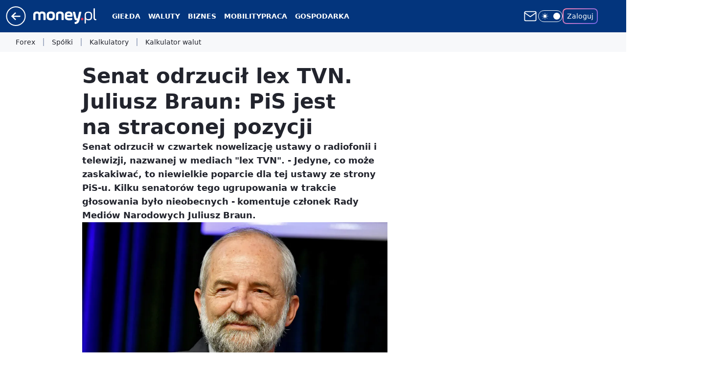

--- FILE ---
content_type: text/html; charset=utf-8
request_url: https://www.money.pl/gospodarka/senat-odrzucil-lex-tvn-juliusz-braun-pis-jest-na-straconej-pozycji-6681416237013984a.html
body_size: 32785
content:
<!doctype html><html lang="pl"><head><meta charset="utf-8"><meta name="viewport" content="width=device-width, viewport-fit=cover, initial-scale=1"><meta http-equiv="Cache-Control" content="no-cache"><meta http-equiv="X-UA-Compatible" content="IE=Edge"><meta http-equiv="Expires" content="0"><meta name="logo" content="/staticfiles/logo.png"><script>
		// dot
		var TECH = true;
		var GOFER = true;
		var wp_dot_type = 'click';
		var appVersion = "v1.567.0";
		var wp_dot_addparams = {"bunchID":"235776","canonical":"https://www.money.pl/gospodarka/senat-odrzucil-lex-tvn-juliusz-braun-pis-jest-na-straconej-pozycji-6681416237013984a.html","cauthor":"Krystian Rosiński","ccategory":"","cdate":"2021-09-09","cedtype":"news","ciab":"IAB13-3,IAB-v3-386,IAB-v3-77,IAB11-4,IAB3-7","cid":"6681416237013984","corigin":"","cpagemax":1,"cpageno":1,"cplatform":"gofer","crepub":0,"csource":"money.pl","csystem":"ncr","ctags":"media,tvn,lex tvn,nowelizacja,prawo,ustawa o radiofonii i telewizji,rada mediów narodowych,krajowa rada radiofonii i telewizji,juliusz braun,komentarz","ctlength":5362,"ctype":"article","cuct":"","darkmode":false,"frontendVer":"v1.567.0|20260128","isLogged":false,"svid":"fc9b6960-812e-4496-910b-eff43a2527bc"};
		// wpjslib
		var WP = [];
		var wp_sn = "money_money";
		var rekid = "235776";
		var wp_push_notification_on = true;
		var wp_mobile = false;
		var wp_fb_id = "933316406876601";
		var wp_subscription = "";

		var wpStadcp = "0.000";
		var screeningv2 = true;
		var API_DOMAIN = '/';
		var API_STREAM = '/v1/stream';
		var API_GATEWAY = "https://www.money.pl/graphql";
		var API_HOST_ONE_LOGIN = "https://www.money.pl";
		var WPP_VIDEO_EMBED = [{"adv":true,"autoplay":true,"extendedrelated":false,"floatingplayer":true,"target":"#video-player-371942144753035576","url":"https://wideo.wp.pl/mid,2071859,klip.html"}] || [];
		if (true) {
			var getPopoverAnchor = async () =>
				document.querySelector('[data-role="onelogin-button"]');
		}
		var wp_push_notification_on = true;
		var wp_onepager = true;
		var asyncNativeQueue = [];
		var wp_consent_logo = "/staticfiles/logo.png";
		var wp_consent_color = 'var(--wp-consent-color)';
		if (true) {
			var wp_pvid = "ee1d74669a4298eff318";
		}

		if (false) {
			var wp_pixel_id = "";
		}
		if (true) {
			var onResizeCallback = function (layoutType) {
				window.wp_dot_addparams.layout = layoutType;
			};

			var applicationSize = {};
			if (false) {
				var breakpointNarrow = 0;
			} else {
				var breakpointNarrow = 1280;
			}
			function onResize() {
				applicationSize.innerWidth = window.innerWidth;
				applicationSize.type =
					window.innerWidth >= breakpointNarrow ? 'wide' : 'narrow';
				onResizeCallback(applicationSize.type);
			}
			onResize();
			window.addEventListener('resize', onResize);
		}

		var loadTimoeout = window.setTimeout(function () {
			window.WP.push(function () {
				window.WP.performance.registerMark('WPJStimeout');
				loadScript();
			});
		}, 3000);

		var loadScript = function () {
			window.clearTimeout(loadTimoeout);
			document.body.setAttribute('data-wp-loaded', 'true');
		};
		window.WP.push(function () {
			window.WP.gaf.loadBunch(false, loadScript, true);
			if (true) {
				window.WP.gaf.registerCommercialBreak(2);
			}
		});
		var __INIT_CONFIG__ = {"randvar":"cjtpBLNEZe","randomClasses":{"0":"rRtxH","100":"QabQd","150":"CLjdE","162":"JwYlm","180":"oCHJk","200":"brNEs","250":"XYigw","280":"kfPJW","282":"bxTEM","300":"uvdwB","312":"pqikH","330":"kmxhl","332":"jTGks","40":"WwuPb","50":"akUQf","60":"GguuR","600":"qZkgd","662":"SilEz","712":"pTUbX","780":"NsMET","810":"AxccO","82":"XRpsP","fullPageScreeningWallpaper":"NjTVc","hasPlaceholderPadding":"szpkL","hasVerticalPlaceholderPadding":"YLWfI","panelPremiumScreeningWallpaper":"kAafG","placeholderMargin":"vsSBN","screeningContainer":"dkIhG","screeningWallpaper":"zNwav","screeningWallpaperSecondary":"sRqsQ","slot15ScreeningWallpaper":"GZotp","slot16ScreeningWallpaper":"qceFU","slot17ScreeningWallpaper":"UIMSp","slot18ScreeningWallpaper":"Wzwex","slot19ScreeningWallpaper":"leWhC","slot38ScreeningWallpaper":"nJkYS","slot3ScreeningWallpaper":"xMLVk","slot501ScreeningWallpaper":"sLXVR","slot75ScreeningWallpaper":"sSWsI","transparent":"fcnHx"},"productId":"5928289145823873","isMobile":false,"social":{"facebook":{"accountName":"portal.Moneypl","appId":"1500005657054866","pages":["115567901803497"]},"instagram":{},"tiktok":{},"giphy":{},"x":{},"youtube":{},"linkedin":{}},"cookieDomain":".money.pl","isLoggedIn":false,"user":{},"userApi":"https://www.money.pl/graphql","oneLoginApiHost":"","scriptSrc":"https://www.money.pl/[base64]","isGridEnabled":true,"editorialIcon":{"iconUrl":"","url":"","text":""},"poll":{"id":"","title":"","photo":{"url":"","width":0,"height":0},"pollType":"","question":"","answers":null,"sponsored":false,"logoEnabled":false,"sponsorLogoFile":{"url":"","width":0,"height":0},"sponsorLogoLink":"","buttonText":"","buttonUrl":""},"abTestVariant":"","showExitDiscover":false,"isLanding":false,"scrollLockTimeout":0,"scrollMetricEnabled":false,"survicateSegments":"","isFeed":false,"isSuperApp":false,"oneLoginClientId":"money_money_backend","weatherSrc":"","commonHeadSrc":"","userPanelCss":"https://www.money.pl/[base64]","saveForLaterProductID":"5927206335214209","withWidgetStock":true,"withNewestBottombar":true,"overrideOneLoginRedirectURL":"https://www.money.pl/auth/v1/sso/money_money_backend/token","withCommentsEncouragementBanner":true,"acid":"","withBottomRecommendationsSplit":false,"isCommentsPageAbTest":false};
		window["cjtpBLNEZe"] = function (
			element,
			slot,
			withPlaceholder,
			placeholder,
			options
		) {
			window.WP.push(function () {
				if (withPlaceholder && element.parentNode) {
					window.WP.gaf.registerPlaceholder(
						slot,
						element.parentNode,
						placeholder
					);
					if (false) {
						element.parentNode.style.display = 'none';
					}
				}
				if (true) {
					window.WP.gaf.registerSlot(slot, element, options);
				}
			});
		};
	</script><meta name="gaf" content="blbgxlkg"> <script>!function(e,f){try{if(!document.cookie.match('(^|;)\\s*WPdp=([^;]*)')||/google/i.test(window.navigator.userAgent))return;f.WP=f.WP||[];f.wp_pvid=f.wp_pvid||(function(){var output='';while(output.length<20){output+=Math.random().toString(16).substr(2);output=output.substr(0,20)}return output})(20);var abtest=function(){function e(t){return!(null==t)&&"object"==typeof t&&!Array.isArray(t)&&0<Object.keys(t).length}var t="",r=f.wp_abtest;return e(r)&&(t=Object.entries(r).map(([r,t])=>{if(e(t))return Object.entries(t).map(([t,e])=>r+"|"+t+"|"+e).join(";")}).join(";")),t}();var r,s,c=[["https://www","money","pl/[base64]"]
.join('.'),["pvid="+f.wp_pvid,(s=e.cookie.match(/(^|;)\s*PWA_adbd\s*=\s*([^;]+)/),"PWA_adbd="+(s?s.pop():"2")),location.search.substring(1),(r=e.referrer,r&&"PWAref="+encodeURIComponent(r.replace(/^https?:\/\//,""))),f.wp_sn&&"sn="+f.wp_sn,abtest&&"abtest="+encodeURIComponent(abtest)].filter(Boolean).join("&")].join("/?");e.write('<scr'+'ipt src="'+c+'"><\/scr'+'ipt>')}catch(_){console.error(_)}}(document,window);</script><script id="hb" crossorigin="anonymous" src="https://www.money.pl/[base64]"></script><title>Senat odrzucił lex TVN. &#34;PiS jest na straconej pozycji&#34;</title><link href="https://www.money.pl/gospodarka/senat-odrzucil-lex-tvn-juliusz-braun-pis-jest-na-straconej-pozycji-6681416237013984a.html" rel="canonical"><meta name="description" content="Senat odrzucił w czwartek nowelizację ustawy o radiofonii i telewizji, nazwanej w mediach &#34;lex TVN&#34;. - Jedyne, co może zaskakiwać, to niewielkie poparcie dla tej ustawy ze strony PiS-u. Kilku senatorów tego..."> <meta name="author" content="Grupa Wirtualna Polska"><meta name="robots" content="max-image-preview:large"><meta property="og:type" content="article"><meta property="og:title" content="Senat odrzucił lex TVN. &#34;PiS jest na straconej pozycji&#34;"><meta property="og:description" content="Senat odrzucił w czwartek nowelizację ustawy o radiofonii i telewizji, nazwanej w mediach &#34;lex TVN&#34;. - Jedyne, co może zaskakiwać, to niewielkie poparcie dla tej ustawy ze strony PiS-u. Kilku senatorów tego..."><meta property="og:url" content="https://www.money.pl/gospodarka/senat-odrzucil-lex-tvn-juliusz-braun-pis-jest-na-straconej-pozycji-6681416237013984a.html"><meta property="og:site_name" content="Money.pl - portal finansowy"><meta property="og:locale" content="pl_PL"><meta property="og:article:tag" content="media"><meta property="og:article:tag" content="tvn"><meta property="og:article:tag" content="lex tvn"><meta property="og:article:tag" content="nowelizacja"><meta property="og:article:tag" content="prawo"><meta property="og:article:tag" content="ustawa o radiofonii i telewizji"><meta property="og:article:tag" content="rada mediów narodowych"><meta property="og:article:tag" content="krajowa rada radiofonii i telewizji"><meta property="og:article:tag" content="juliusz braun"><meta property="og:article:tag" content="komentarz"><meta property="og:image" content="https://v.wpimg.pl/MjU0NjQ3Ygs0UjhZfkhvHncKbAM4EWFIIBJ0SH4CdFhlSGEMOF8oGDBAIUQ2QTgaNEc-RCFfYgslWWEcYBwpAyZAIgsoHCgHN1UqRTULfVI3Ai8IfAV7CGQdelgwA2BTYQl-RzBReFhgBHheZgUvDndN"><meta property="og:image:width" content="5568"><meta property="og:image:height" content="3712">  <meta property="og:image:type" content="image/png"><meta property="article:published_time" content="2021-09-09T16:51:00.000Z"> <meta property="article:modified_time" content="2021-09-09T16:51:00.000Z"><meta name="twitter:card" content="summary_large_image"><meta name="twitter:description" content="Senat odrzucił w czwartek nowelizację ustawy o radiofonii i telewizji, nazwanej w mediach &#34;lex TVN&#34;. - Jedyne, co może zaskakiwać, to niewielkie poparcie dla tej ustawy ze strony PiS-u. Kilku senatorów tego..."><meta name="twitter:image" content="https://v.wpimg.pl/MjU0NjQ3Ygs0UjhZfkhvHncKbAM4EWFIIBJ0SH4CdFhlSGEMOF8oGDBAIUQ2QTgaNEc-RCFfYgslWWEcYBwpAyZAIgsoHCgHN1UqRTULfVI3Ai8IfAV7CGQdelgwA2BTYQl-RzBReFhgBHheZgUvDndN"><meta name="fb:app_id" content="1500005657054866"><meta name="fb:pages" content="115567901803497"><link rel="alternate" type="application/rss+xml" href="https://www.money.pl/rss/rss.xml" title="Money.pl RSS"><script id="wpjslib6" type="module" src="https://www.money.pl/[base64]" async="" crossorigin="anonymous"></script><script type="module" src="https://www.money.pl/[base64]" crossorigin="anonymous"></script><script type="module" src="https://www.money.pl/[base64]" crossorigin="anonymous"></script><link rel="apple-touch-icon" href="/staticfiles/icons/icon.png"><link rel="stylesheet" href="https://www.money.pl/[base64]"><link rel="stylesheet" href="https://www.money.pl/[base64]"><link rel="stylesheet" href="https://www.money.pl/[base64]"><link rel="stylesheet" href="https://www.money.pl/[base64]"><link rel="stylesheet" href="https://www.money.pl/[base64]"><link rel="preload" as="image" href="https://v.wpimg.pl/NTQ2NDc2YTUwUDh3TElsIHMIbC0KEGJ2JBB0ZkwLfWIpB3xzTFQnODRAKzQMHCkmJEIvMxMcPjh-Uz4tTER_ezVbPTQPUzd7NF8sIQcdKmxhCix2AlBjYmdQf2lXAC9kfAt6fVMfLzZkAHtwVQZ5YjNWbDk" fetchpriority="high"><meta name="breakpoints" content="629, 1139, 1365"><meta name="content-width" content="device-width, 630, 980, 1280"><link rel="manifest" href="/site.webmanifest"><meta name="mobile-web-app-capable" content="yes"><meta name="apple-mobile-web-app-capable" content="yes"><meta name="apple-mobile-web-app-status-bar-style" content="black-translucent"><meta name="theme-color" content="var(--color-brand)"><style>.cjtpBLNEZe{background-color:var(--color-neutral-25);position:relative;width:100%;min-height:200px;}.dark .cjtpBLNEZe{background-color:var(--color-neutral-850);}.szpkL .cjtpBLNEZe{padding: 18px 16px 10px;}.fcnHx{background-color:transparent;}.dark .fcnHx{background-color:transparent;}.YLWfI{padding: 15px 0;}.vsSBN{margin:var(--wp-placeholder-margin);}.brNEs{min-height:200px;}.qZkgd{min-height:600px;}.akUQf{min-height:50px;}.QabQd{min-height:100px;}.JwYlm{min-height:162px;}.uvdwB{min-height:300px;}.kmxhl{min-height:330px;}.pTUbX{min-height:712px;}.GguuR{min-height:60px;}.kfPJW{min-height:280px;}.rRtxH{min-height:0px;}.oCHJk{min-height:180px;}.AxccO{min-height:810px;}.NsMET{min-height:780px;}.jTGks{min-height:332px;}.XYigw{min-height:250px;}.SilEz{min-height:662px;}.XRpsP{min-height:82px;}.pqikH{min-height:312px;}.WwuPb{min-height:40px;}.CLjdE{min-height:150px;}.bxTEM{min-height:282px;}</style></head><body class=""><meta itemprop="name" content="Money.pl - portal finansowy"><div><div class="h-0"></div><script>(function(){var sc=document.currentScript;window[window.__INIT_CONFIG__.randvar](sc.previousElementSibling,6,false,{},{
    setNative: (dataNative, onViewCallback) => {
    window.asyncNativeQueue.push({
      action:"onPanelPremium",
      payload: { 
        screeningWallpaperClassName: "sRqsQ", 
        dataNative: dataNative,
        onViewCallback: onViewCallback,
        
      }
})}});})()</script></div><div class="h-0"></div><script>(function(){var sc=document.currentScript;window[window.__INIT_CONFIG__.randvar](sc.previousElementSibling,10,false,{},undefined);})()</script> <div class="h-0"></div><script>(function(){var sc=document.currentScript;window[window.__INIT_CONFIG__.randvar](sc.previousElementSibling,89,false,{},undefined);})()</script> <div class="blbgxlkgh"></div><div class="sticky top-0 w-full z-300"><header data-st-area="header" id="service-header" class="bg-[--color-header-bg] h-[4.125rem] relative select-none w-full"><div class="max-w-[980px] pl-3 xl:max-w-[1280px] h-full w-full flex items-center mx-auto relative"><input class="peer hidden" id="menu-toggle-button" type="checkbox" autocomplete="off"><div class="hidden peer-checked:block"><div class="wp-header-menu"><div class="wp-link-column"><ul class="wp-link-list"><li><input class="peer hidden" id="wp-menu-link-0" name="wp-menu-links" type="radio" autocomplete="off"> <label class="flex peer-checked:hidden" for="wp-menu-link-0"><span class="uppercase">Giełda</span> <i class="wp-chevron-icon"><svg xmlns="http://www.w3.org/2000/svg" fill="currentColor" viewBox="0 0 14 24"><path d="M9.48 11.648a.5.5 0 0 1 0 .704L.7 21.195a1 1 0 0 0 0 1.41l.676.68a1 1 0 0 0 1.419 0L13.3 12.705a1 1 0 0 0 0-1.41L2.795.715a1 1 0 0 0-1.42 0l-.675.68a1 1 0 0 0 0 1.41z"></path></svg></i></label> <label class="hidden peer-checked:flex" for="wp-menu-link-none"><span class="uppercase">Giełda</span> <i class="wp-chevron-icon"><svg xmlns="http://www.w3.org/2000/svg" fill="currentColor" viewBox="0 0 14 24"><path d="M9.48 11.648a.5.5 0 0 1 0 .704L.7 21.195a1 1 0 0 0 0 1.41l.676.68a1 1 0 0 0 1.419 0L13.3 12.705a1 1 0 0 0 0-1.41L2.795.715a1 1 0 0 0-1.42 0l-.675.68a1 1 0 0 0 0 1.41z"></path></svg></i></label><div class="wp-link-sub-list peer-checked:visible peer-checked:opacity-100"><span>Giełda</span><ul><li><a class="" href="https://www.money.pl/gielda/indeksy_gpw/">Notowania GPW</a></li><li><a class="" href="https://www.money.pl/gielda/spolki-gpw/">Spółki GPW</a></li><li><a class="" href="https://www.money.pl/gielda/porownanie-spolek/">Porównanie spółek</a></li><li><a class="" href="https://www.money.pl/gielda/na-zywo/">Giełda na żywo</a></li><li><a class="" href="https://www.money.pl/gielda/swiat/europa/">Giełdy światowe</a></li><li><a class="" href="https://www.money.pl/gielda/komunikaty/">Komunikaty ESPI</a></li><li><a class="" href="https://www.money.pl/gielda/surowce/">Surowce</a></li><li><a class="" href="https://www.money.pl/gielda/narzedzia/">Narzędzia giełdowe</a></li></ul></div></li><li><input class="peer hidden" id="wp-menu-link-1" name="wp-menu-links" type="radio" autocomplete="off"> <label class="flex peer-checked:hidden" for="wp-menu-link-1"><span class="uppercase">Waluty</span> <i class="wp-chevron-icon"><svg xmlns="http://www.w3.org/2000/svg" fill="currentColor" viewBox="0 0 14 24"><path d="M9.48 11.648a.5.5 0 0 1 0 .704L.7 21.195a1 1 0 0 0 0 1.41l.676.68a1 1 0 0 0 1.419 0L13.3 12.705a1 1 0 0 0 0-1.41L2.795.715a1 1 0 0 0-1.42 0l-.675.68a1 1 0 0 0 0 1.41z"></path></svg></i></label> <label class="hidden peer-checked:flex" for="wp-menu-link-none"><span class="uppercase">Waluty</span> <i class="wp-chevron-icon"><svg xmlns="http://www.w3.org/2000/svg" fill="currentColor" viewBox="0 0 14 24"><path d="M9.48 11.648a.5.5 0 0 1 0 .704L.7 21.195a1 1 0 0 0 0 1.41l.676.68a1 1 0 0 0 1.419 0L13.3 12.705a1 1 0 0 0 0-1.41L2.795.715a1 1 0 0 0-1.42 0l-.675.68a1 1 0 0 0 0 1.41z"></path></svg></i></label><div class="wp-link-sub-list peer-checked:visible peer-checked:opacity-100"><span>Waluty</span><ul><li><a class="" href="https://www.money.pl/pieniadze/nbp/srednie/">Kursy walut</a></li><li><a class="" href="https://www.money.pl/pieniadze/kalkulator/">Kalkulator walutowy</a></li><li><a class="" href="https://www.money.pl/pieniadze/bitcoin/">Bitcoin</a></li><li><a class="" href="https://www.money.pl/pieniadze/forex/">Forex</a></li><li><a class="" href="https://www.money.pl/pieniadze/depozyty/walutowe/">Depozyty</a></li></ul></div></li><li><input class="peer hidden" id="wp-menu-link-2" name="wp-menu-links" type="radio" autocomplete="off"> <label class="flex peer-checked:hidden" for="wp-menu-link-2"><span class="uppercase">Biznes</span> <i class="wp-chevron-icon"><svg xmlns="http://www.w3.org/2000/svg" fill="currentColor" viewBox="0 0 14 24"><path d="M9.48 11.648a.5.5 0 0 1 0 .704L.7 21.195a1 1 0 0 0 0 1.41l.676.68a1 1 0 0 0 1.419 0L13.3 12.705a1 1 0 0 0 0-1.41L2.795.715a1 1 0 0 0-1.42 0l-.675.68a1 1 0 0 0 0 1.41z"></path></svg></i></label> <label class="hidden peer-checked:flex" for="wp-menu-link-none"><span class="uppercase">Biznes</span> <i class="wp-chevron-icon"><svg xmlns="http://www.w3.org/2000/svg" fill="currentColor" viewBox="0 0 14 24"><path d="M9.48 11.648a.5.5 0 0 1 0 .704L.7 21.195a1 1 0 0 0 0 1.41l.676.68a1 1 0 0 0 1.419 0L13.3 12.705a1 1 0 0 0 0-1.41L2.795.715a1 1 0 0 0-1.42 0l-.675.68a1 1 0 0 0 0 1.41z"></path></svg></i></label><div class="wp-link-sub-list peer-checked:visible peer-checked:opacity-100"><span>Biznes</span><ul><li><a class="" href="https://www.money.pl/gospodarka/jak-zalozyc-firme-praktyczny-poradnik-6819706698144576a.html">Jak założyć firmę</a></li><li><a class="" href="https://www.money.pl/sekcja/faktoring-dla-firm/">Faktoring dla firm</a></li><li><a class="" href="https://www.money.pl/wiadomosci/poradnik-przedsi%c4%99biorcy.html">Poradniki</a></li><li><a class="" href="https://www.money.pl/firma/pkd-2007/">PKD</a></li><li><a class="" href="https://www.money.pl/firma/pkwiu/">PKWiU</a></li></ul></div></li><li><a class="wp-link px-4 py-3 block" href="https://www.money.pl/mobility/">Mobility</a></li><li><input class="peer hidden" id="wp-menu-link-4" name="wp-menu-links" type="radio" autocomplete="off"> <label class="flex peer-checked:hidden" for="wp-menu-link-4"><span class="uppercase">Praca</span> <i class="wp-chevron-icon"><svg xmlns="http://www.w3.org/2000/svg" fill="currentColor" viewBox="0 0 14 24"><path d="M9.48 11.648a.5.5 0 0 1 0 .704L.7 21.195a1 1 0 0 0 0 1.41l.676.68a1 1 0 0 0 1.419 0L13.3 12.705a1 1 0 0 0 0-1.41L2.795.715a1 1 0 0 0-1.42 0l-.675.68a1 1 0 0 0 0 1.41z"></path></svg></i></label> <label class="hidden peer-checked:flex" for="wp-menu-link-none"><span class="uppercase">Praca</span> <i class="wp-chevron-icon"><svg xmlns="http://www.w3.org/2000/svg" fill="currentColor" viewBox="0 0 14 24"><path d="M9.48 11.648a.5.5 0 0 1 0 .704L.7 21.195a1 1 0 0 0 0 1.41l.676.68a1 1 0 0 0 1.419 0L13.3 12.705a1 1 0 0 0 0-1.41L2.795.715a1 1 0 0 0-1.42 0l-.675.68a1 1 0 0 0 0 1.41z"></path></svg></i></label><div class="wp-link-sub-list peer-checked:visible peer-checked:opacity-100"><span>Praca</span><ul><li><a class="" href="https://praca.money.pl/oferty-pracy/">Oferty pracy</a></li><li><a class="" href="https://praca.money.pl/wynagrodzenia/">Wynagrodzenia</a></li><li><a class="" href="https://www.money.pl/kalkulator-ppk/">Kalkulator PPK</a></li><li><a class="" href="https://www.money.pl/podatki/kalkulatory/plac/">Kalkulator wynagrodzeń</a></li></ul></div></li><li><input class="peer hidden" id="wp-menu-link-5" name="wp-menu-links" type="radio" autocomplete="off"> <label class="flex peer-checked:hidden" for="wp-menu-link-5"><span class="uppercase">Gospodarka</span> <i class="wp-chevron-icon"><svg xmlns="http://www.w3.org/2000/svg" fill="currentColor" viewBox="0 0 14 24"><path d="M9.48 11.648a.5.5 0 0 1 0 .704L.7 21.195a1 1 0 0 0 0 1.41l.676.68a1 1 0 0 0 1.419 0L13.3 12.705a1 1 0 0 0 0-1.41L2.795.715a1 1 0 0 0-1.42 0l-.675.68a1 1 0 0 0 0 1.41z"></path></svg></i></label> <label class="hidden peer-checked:flex" for="wp-menu-link-none"><span class="uppercase">Gospodarka</span> <i class="wp-chevron-icon"><svg xmlns="http://www.w3.org/2000/svg" fill="currentColor" viewBox="0 0 14 24"><path d="M9.48 11.648a.5.5 0 0 1 0 .704L.7 21.195a1 1 0 0 0 0 1.41l.676.68a1 1 0 0 0 1.419 0L13.3 12.705a1 1 0 0 0 0-1.41L2.795.715a1 1 0 0 0-1.42 0l-.675.68a1 1 0 0 0 0 1.41z"></path></svg></i></label><div class="wp-link-sub-list peer-checked:visible peer-checked:opacity-100"><span>Gospodarka</span><ul><li><a class="" href="https://www.money.pl/sekcja/biztech/">BizTech</a></li><li><a class="" href="https://www.money.pl/sekcja/ekologia-oze-esg/">Ekologia, OZE, ESG</a></li><li><a class="" href="https://www.money.pl/sekcja/nieruchomosci-i-budownictwo/">Nieruchomości i budownictwo</a></li><li><a class="" href="https://www.money.pl/sekcja/emerytury/">Emerytury</a></li><li><a class="" href="https://www.money.pl/sekcja/prawo/">Prawo</a></li><li><a class="" href="https://www.money.pl/sekcja/kariera-i-rynek-pracy/">Kariera i rynek pracy</a></li><li><a class="" href="https://www.money.pl/sekcja/finanse-osobiste/">Finanse osobiste</a></li></ul></div></li><li><input class="peer hidden" id="wp-menu-link-6" name="wp-menu-links" type="radio" autocomplete="off"> <label class="flex peer-checked:hidden" for="wp-menu-link-6"><span class="uppercase">Kalkulatory</span> <i class="wp-chevron-icon"><svg xmlns="http://www.w3.org/2000/svg" fill="currentColor" viewBox="0 0 14 24"><path d="M9.48 11.648a.5.5 0 0 1 0 .704L.7 21.195a1 1 0 0 0 0 1.41l.676.68a1 1 0 0 0 1.419 0L13.3 12.705a1 1 0 0 0 0-1.41L2.795.715a1 1 0 0 0-1.42 0l-.675.68a1 1 0 0 0 0 1.41z"></path></svg></i></label> <label class="hidden peer-checked:flex" for="wp-menu-link-none"><span class="uppercase">Kalkulatory</span> <i class="wp-chevron-icon"><svg xmlns="http://www.w3.org/2000/svg" fill="currentColor" viewBox="0 0 14 24"><path d="M9.48 11.648a.5.5 0 0 1 0 .704L.7 21.195a1 1 0 0 0 0 1.41l.676.68a1 1 0 0 0 1.419 0L13.3 12.705a1 1 0 0 0 0-1.41L2.795.715a1 1 0 0 0-1.42 0l-.675.68a1 1 0 0 0 0 1.41z"></path></svg></i></label><div class="wp-link-sub-list peer-checked:visible peer-checked:opacity-100"><span>Kalkulatory</span><ul><li><a class="" href="https://www.money.pl/podatki/kalkulatory/urlopu-macierzynskiego/">Kalkulator urlopu macierzyńskiego</a></li><li><a class="" href="https://www.money.pl/podatki/kalkulatory/odsetkowy/">Kalkulator odsetkowy</a></li><li><a class="" href="https://www.money.pl/podatki/kalkulatory/zakupow-na-firme/">Kalkulator zakupów na firmę</a></li><li><a class="" href="https://www.money.pl/podatki/kalkulatory/skladek-zus/">Kalkulator składek ZUS</a></li><li><a class="" href="https://www.money.pl/podatki/kalkulatory/wynagrodzenia-za-prace-w-nadgodzinach/">Kalkulator wynagrodzenia za pracę w nadgodzinach</a></li><li><a class="" href="https://www.money.pl/podatki/kalkulatory/dat/">Kalkulator dat</a></li><li><a class="" href="https://www.money.pl/podatki/kalkulatory/wynagrodzenia-chorobowego/">Kalkulator wynagrodzenia chorobowego</a></li><li><a class="" href="https://www.money.pl/podatki/kalkulatory/ekwiwalentu-za-urlop-wypoczynkowy/">Kalkulator ekwiwalentu za urlop wypoczynkowy</a></li><li><a class="" href="https://www.money.pl/podatki/kalkulatory/stazu-pracy/">Kalkulator stażu pracy</a></li><li><a class="" href="https://www.money.pl/podatki/kalkulatory/kredytu-hipotecznego/">Kalkulator kredytu hipotecznego</a></li><li><a class="" href="https://www.money.pl/podatki/kalkulatory/skladek-zus-dzialalnosc-gospodarcza/">Kalkulator składek ZUS dla działalności gospodarczej</a></li></ul></div></li><li><input class="peer hidden" id="wp-menu-link-7" name="wp-menu-links" type="radio" autocomplete="off"> <label class="flex peer-checked:hidden" for="wp-menu-link-7"><span class="uppercase">Strefa money</span> <i class="wp-chevron-icon"><svg xmlns="http://www.w3.org/2000/svg" fill="currentColor" viewBox="0 0 14 24"><path d="M9.48 11.648a.5.5 0 0 1 0 .704L.7 21.195a1 1 0 0 0 0 1.41l.676.68a1 1 0 0 0 1.419 0L13.3 12.705a1 1 0 0 0 0-1.41L2.795.715a1 1 0 0 0-1.42 0l-.675.68a1 1 0 0 0 0 1.41z"></path></svg></i></label> <label class="hidden peer-checked:flex" for="wp-menu-link-none"><span class="uppercase">Strefa money</span> <i class="wp-chevron-icon"><svg xmlns="http://www.w3.org/2000/svg" fill="currentColor" viewBox="0 0 14 24"><path d="M9.48 11.648a.5.5 0 0 1 0 .704L.7 21.195a1 1 0 0 0 0 1.41l.676.68a1 1 0 0 0 1.419 0L13.3 12.705a1 1 0 0 0 0-1.41L2.795.715a1 1 0 0 0-1.42 0l-.675.68a1 1 0 0 0 0 1.41z"></path></svg></i></label><div class="wp-link-sub-list peer-checked:visible peer-checked:opacity-100"><span>Strefa money</span><ul><li><a class="" href="https://www.money.pl/wiadomosci/biznes-klasa.html">Biznes Klasa</a></li><li><a class="" href="https://www.money.pl/wiadomosci/program-money.html">Program Money</a></li><li><a class="" href="https://www.money.pl/nagroda-money-zgloszenia/2025/">Nagroda Money</a></li><li><a class="" href="https://www.money.pl/wiadomosci/pomys%C5%82-na-dom.html">Pomysł Na Dom</a></li><li><a class="" href="https://www.money.pl/sekcja/stangospodarki/">Stan gospodarki</a></li><li><a class="" href="https://www.money.pl/sekcja/wybory2023/">Wybory parlamentarne 2023</a></li><li><a class="" href="https://wybory2023.money.pl/licznik-obietnic-wyborczych">Obietnice wyborcze 2023</a></li><li><a class="" href="https://www.money.pl/sekcja/money-insights/">Money Insights</a></li><li><a class="header-menu-sponsored" href="https://www.money.pl/sekcja/businessexpertscontent/">Business Experts Content</a></li></ul></div></li><li><input class="peer hidden" id="wp-menu-link-8" name="wp-menu-links" type="radio" autocomplete="off"> <label class="flex peer-checked:hidden" for="wp-menu-link-8"><span class="uppercase">Wydarzenia</span> <i class="wp-chevron-icon"><svg xmlns="http://www.w3.org/2000/svg" fill="currentColor" viewBox="0 0 14 24"><path d="M9.48 11.648a.5.5 0 0 1 0 .704L.7 21.195a1 1 0 0 0 0 1.41l.676.68a1 1 0 0 0 1.419 0L13.3 12.705a1 1 0 0 0 0-1.41L2.795.715a1 1 0 0 0-1.42 0l-.675.68a1 1 0 0 0 0 1.41z"></path></svg></i></label> <label class="hidden peer-checked:flex" for="wp-menu-link-none"><span class="uppercase">Wydarzenia</span> <i class="wp-chevron-icon"><svg xmlns="http://www.w3.org/2000/svg" fill="currentColor" viewBox="0 0 14 24"><path d="M9.48 11.648a.5.5 0 0 1 0 .704L.7 21.195a1 1 0 0 0 0 1.41l.676.68a1 1 0 0 0 1.419 0L13.3 12.705a1 1 0 0 0 0-1.41L2.795.715a1 1 0 0 0-1.42 0l-.675.68a1 1 0 0 0 0 1.41z"></path></svg></i></label><div class="wp-link-sub-list peer-checked:visible peer-checked:opacity-100"><span>Wydarzenia</span><ul><li><a class="header-menu-sponsored" href="https://www.money.pl/sekcja/greenpact/">Greenpact 2024</a></li><li><a class="header-menu-sponsored" href="https://www.money.pl/sekcja/gic/">Game Industry Conference</a></li><li><a class="header-menu-sponsored" href="https://www.money.pl/sekcja/impact/">Impact</a></li><li><a class="" href="https://www.money.pl/sekcja/forumekonomiczne2023">Forum Ekonomiczne</a></li><li><a class="" href="https://www.money.pl/sekcja/krynicaforum/">Krynica Forum</a></li><li><a class="" href="https://www.money.pl/sekcja/szczytklimatyczny/">Szczyt Klimatyczny Togetair</a></li><li><a class="" href="https://www.money.pl/sekcja/zapytaj-notariusza/">Zapytaj Notariusza</a></li><li><a class="" href="https://www.money.pl/sekcja/nieruchomosci-online.pl/">Rynek nieruchomości - INPON 2023</a></li><li><a class="" href="https://www.money.pl/sekcja/wyzszypoziomchmury/">Wyższy poziom chmury</a></li><li><a class="" href="https://www.money.pl/sekcja/cybersec-forum/">Cybersec Forum</a></li><li><a class="" href="https://www.money.pl/sekcja/polskamocbiznesu/">Kongres ESG Polska Moc Biznesu</a></li><li><a class="" href="https://www.money.pl/sekcja/eksit/">II Europejski Kongres Sportu I Turystyki</a></li><li><a class="header-menu-sponsored" href="https://www.money.pl/sekcja/localtrendssopot2025/">Local Trends Sopot 2025</a></li></ul></div></li><li><input class="peer hidden" id="wp-menu-link-9" name="wp-menu-links" type="radio" autocomplete="off"> <label class="flex peer-checked:hidden" for="wp-menu-link-9"><span class="uppercase">Podatki</span> <i class="wp-chevron-icon"><svg xmlns="http://www.w3.org/2000/svg" fill="currentColor" viewBox="0 0 14 24"><path d="M9.48 11.648a.5.5 0 0 1 0 .704L.7 21.195a1 1 0 0 0 0 1.41l.676.68a1 1 0 0 0 1.419 0L13.3 12.705a1 1 0 0 0 0-1.41L2.795.715a1 1 0 0 0-1.42 0l-.675.68a1 1 0 0 0 0 1.41z"></path></svg></i></label> <label class="hidden peer-checked:flex" for="wp-menu-link-none"><span class="uppercase">Podatki</span> <i class="wp-chevron-icon"><svg xmlns="http://www.w3.org/2000/svg" fill="currentColor" viewBox="0 0 14 24"><path d="M9.48 11.648a.5.5 0 0 1 0 .704L.7 21.195a1 1 0 0 0 0 1.41l.676.68a1 1 0 0 0 1.419 0L13.3 12.705a1 1 0 0 0 0-1.41L2.795.715a1 1 0 0 0-1.42 0l-.675.68a1 1 0 0 0 0 1.41z"></path></svg></i></label><div class="wp-link-sub-list peer-checked:visible peer-checked:opacity-100"><span>Podatki</span><ul><li><a class="" href="https://www.money.pl/podatki/wiadomosci/">Wiadomości podatkowe</a></li><li><a class="" href="https://www.money.pl/pit/">Pit</a></li><li><a class="" href="https://www.money.pl/podatki/formularze/">Formularze podatkowe</a></li><li><a class="" href="https://www.money.pl/podatki/poradniki/">Poradniki podatkowe</a></li><li><a class="" href="https://msp.money.pl/znajdz_adres/">Znajdź Adres</a></li></ul></div></li><li><input class="peer hidden" id="wp-menu-link-10" name="wp-menu-links" type="radio" autocomplete="off"> <label class="flex peer-checked:hidden" for="wp-menu-link-10"><span class="uppercase">Prawo</span> <i class="wp-chevron-icon"><svg xmlns="http://www.w3.org/2000/svg" fill="currentColor" viewBox="0 0 14 24"><path d="M9.48 11.648a.5.5 0 0 1 0 .704L.7 21.195a1 1 0 0 0 0 1.41l.676.68a1 1 0 0 0 1.419 0L13.3 12.705a1 1 0 0 0 0-1.41L2.795.715a1 1 0 0 0-1.42 0l-.675.68a1 1 0 0 0 0 1.41z"></path></svg></i></label> <label class="hidden peer-checked:flex" for="wp-menu-link-none"><span class="uppercase">Prawo</span> <i class="wp-chevron-icon"><svg xmlns="http://www.w3.org/2000/svg" fill="currentColor" viewBox="0 0 14 24"><path d="M9.48 11.648a.5.5 0 0 1 0 .704L.7 21.195a1 1 0 0 0 0 1.41l.676.68a1 1 0 0 0 1.419 0L13.3 12.705a1 1 0 0 0 0-1.41L2.795.715a1 1 0 0 0-1.42 0l-.675.68a1 1 0 0 0 0 1.41z"></path></svg></i></label><div class="wp-link-sub-list peer-checked:visible peer-checked:opacity-100"><span>Prawo</span><ul><li><a class="" href="https://www.money.pl/wiadomosci/prawo.html">Wiadomości</a></li></ul></div></li><li><input class="peer hidden" id="wp-menu-link-11" name="wp-menu-links" type="radio" autocomplete="off"> <label class="flex peer-checked:hidden" for="wp-menu-link-11"><span class="uppercase">Fundusze</span> <i class="wp-chevron-icon"><svg xmlns="http://www.w3.org/2000/svg" fill="currentColor" viewBox="0 0 14 24"><path d="M9.48 11.648a.5.5 0 0 1 0 .704L.7 21.195a1 1 0 0 0 0 1.41l.676.68a1 1 0 0 0 1.419 0L13.3 12.705a1 1 0 0 0 0-1.41L2.795.715a1 1 0 0 0-1.42 0l-.675.68a1 1 0 0 0 0 1.41z"></path></svg></i></label> <label class="hidden peer-checked:flex" for="wp-menu-link-none"><span class="uppercase">Fundusze</span> <i class="wp-chevron-icon"><svg xmlns="http://www.w3.org/2000/svg" fill="currentColor" viewBox="0 0 14 24"><path d="M9.48 11.648a.5.5 0 0 1 0 .704L.7 21.195a1 1 0 0 0 0 1.41l.676.68a1 1 0 0 0 1.419 0L13.3 12.705a1 1 0 0 0 0-1.41L2.795.715a1 1 0 0 0-1.42 0l-.675.68a1 1 0 0 0 0 1.41z"></path></svg></i></label><div class="wp-link-sub-list peer-checked:visible peer-checked:opacity-100"><span>Fundusze</span><ul><li><a class="" href="https://www.money.pl/fundusze/wiadomosci/">Wiadomości</a></li><li><a class="" href="https://www.money.pl/fundusze/profile/">Profile funduszy</a></li><li><a class="" href="https://www.money.pl/fundusze/profile/wyszukiwarka/">Wyszukiwarka fundusz</a></li><li><a class="" href="https://www.money.pl/fundusze/kalkulator/zysk/">Stopa zwrotu z funduszy</a></li><li><a class="" href="https://www.money.pl/fundusze/kalkulator/prowizje/">Kalkulator prowizji</a></li><li><a class="" href="https://www.money.pl/fundusze/porownanie/">Kalkulator zysku</a></li><li><a class="" href="https://www.money.pl/fundusze/archiwum/fundusze/">Archiwum Funduszy</a></li></ul></div></li><li><input class="peer hidden" id="wp-menu-link-12" name="wp-menu-links" type="radio" autocomplete="off"> <label class="flex peer-checked:hidden" for="wp-menu-link-12"><span class="uppercase">Banki</span> <i class="wp-chevron-icon"><svg xmlns="http://www.w3.org/2000/svg" fill="currentColor" viewBox="0 0 14 24"><path d="M9.48 11.648a.5.5 0 0 1 0 .704L.7 21.195a1 1 0 0 0 0 1.41l.676.68a1 1 0 0 0 1.419 0L13.3 12.705a1 1 0 0 0 0-1.41L2.795.715a1 1 0 0 0-1.42 0l-.675.68a1 1 0 0 0 0 1.41z"></path></svg></i></label> <label class="hidden peer-checked:flex" for="wp-menu-link-none"><span class="uppercase">Banki</span> <i class="wp-chevron-icon"><svg xmlns="http://www.w3.org/2000/svg" fill="currentColor" viewBox="0 0 14 24"><path d="M9.48 11.648a.5.5 0 0 1 0 .704L.7 21.195a1 1 0 0 0 0 1.41l.676.68a1 1 0 0 0 1.419 0L13.3 12.705a1 1 0 0 0 0-1.41L2.795.715a1 1 0 0 0-1.42 0l-.675.68a1 1 0 0 0 0 1.41z"></path></svg></i></label><div class="wp-link-sub-list peer-checked:visible peer-checked:opacity-100"><span>Banki</span><ul><li><a class="" href="https://www.money.pl/banki/poradniki/">Poradniki</a></li></ul></div></li><li><a class="wp-link px-4 py-3 block" href="https://www.money.pl/ubezpieczenia/">Ubezpieczenia</a></li><li><input class="peer hidden" id="wp-menu-link-14" name="wp-menu-links" type="radio" autocomplete="off"> <label class="flex peer-checked:hidden" for="wp-menu-link-14"><span class="uppercase">Emerytury</span> <i class="wp-chevron-icon"><svg xmlns="http://www.w3.org/2000/svg" fill="currentColor" viewBox="0 0 14 24"><path d="M9.48 11.648a.5.5 0 0 1 0 .704L.7 21.195a1 1 0 0 0 0 1.41l.676.68a1 1 0 0 0 1.419 0L13.3 12.705a1 1 0 0 0 0-1.41L2.795.715a1 1 0 0 0-1.42 0l-.675.68a1 1 0 0 0 0 1.41z"></path></svg></i></label> <label class="hidden peer-checked:flex" for="wp-menu-link-none"><span class="uppercase">Emerytury</span> <i class="wp-chevron-icon"><svg xmlns="http://www.w3.org/2000/svg" fill="currentColor" viewBox="0 0 14 24"><path d="M9.48 11.648a.5.5 0 0 1 0 .704L.7 21.195a1 1 0 0 0 0 1.41l.676.68a1 1 0 0 0 1.419 0L13.3 12.705a1 1 0 0 0 0-1.41L2.795.715a1 1 0 0 0-1.42 0l-.675.68a1 1 0 0 0 0 1.41z"></path></svg></i></label><div class="wp-link-sub-list peer-checked:visible peer-checked:opacity-100"><span>Emerytury</span><ul><li><a class="" href="https://www.money.pl/emerytury/poradniki/">Poradniki</a></li></ul></div></li></ul><div class="wp-social-box"><span>Obserwuj nas na:</span><div><a class="cHJldmVudENC" href="https://www.facebook.com/portal.Moneypl"><svg xmlns="http://www.w3.org/2000/svg" fill="none" viewBox="0 0 24 24"><path stroke="currentColor" stroke-linecap="round" stroke-linejoin="round" stroke-width="1.5" d="M18 2.941h-3a5 5 0 0 0-5 5v3H7v4h3v8h4v-8h3l1-4h-4v-3a1 1 0 0 1 1-1h3z"></path></svg></a> </div></div></div><input class="peer hidden" id="wp-menu-link-none" name="wp-menu-links" type="radio" autocomplete="off" checked="checked"><div class="wp-teaser-column translate-x-[248px] peer-checked:translate-x-0"><div class="wp-header-menu-subtitle">Popularne w serwisie <span class="uppercase">Money.pl</span>:</div><div class="wp-teaser-grid"><a href="https://www.money.pl/gospodarka/sprawdzcie-dobrze-rachunki-za-prad-ostrzega-firmy-stosuja-trik-7248770744412544a.html" title="&#34;Sprawdźcie dobrze rachunki za prąd&#34;. Ostrzega: firmy stosują trik"><div class="wp-img-placeholder"><img src="https://v.wpimg.pl/ZjgzOWY1dQsGGDlkdkp4HkVAbT4wE3ZIElh1dXYCa14fS3hhdlczBgIIKic2Hz0YEgouICkfKgZIGz8-dkdrRQMTPCc1UCNFAhctMj0eagxUTH1jPVd3UgVDfHptCWpfSkJ6ZD8cb14DSilvagg8X1ccbSo" loading="lazy" class="wp-img" alt="&#34;Sprawdźcie dobrze rachunki za prąd&#34;. Ostrzega: firmy stosują trik"></div><span class="wp-teaser-title">&#34;Sprawdźcie dobrze rachunki za prąd&#34;. Ostrzega: firmy stosują trik</span> <span class="wp-teaser-author">Marcin Walków</span></a><a href="https://www.money.pl/gielda/ukrainskie-biale-zloto-dla-amerykanow-potezna-inwestycja-7247838496073920a.html" title="Ukraina oddaje Amerykanom złoże &#34;białego złota&#34;. Potężna inwestycja"><div class="wp-img-placeholder"><img src="https://v.wpimg.pl/OGYyMWM0YCY4GztkYkttM3tDbz4kEmNlLFt3dWIDfnMhSHphYlYmKzwLKCciHig1LAksID0ePyt2GD0-YkZ-aD0QPichUTZoPBQvMikfLn87THlhegRidDxJeHp5CXcidBsoMy8dLXc6HXUxfwEsc24Ybyo" loading="lazy" class="wp-img" alt="Ukraina oddaje Amerykanom złoże &#34;białego złota&#34;. Potężna inwestycja"></div><span class="wp-teaser-title">Ukraina oddaje Amerykanom złoże &#34;białego złota&#34;. Potężna inwestycja</span> <span class="wp-teaser-author">Katarzyna Kalus</span></a><a href="https://www.money.pl/gospodarka/w-niemczech-napisali-o-polakach-basn-zaczyna-pekac-7247221854341312a.html" title="W Niemczech napisali o Polakach. &#34;Baśń zaczyna pękać&#34;"><div class="wp-img-placeholder"><img src="https://v.wpimg.pl/MjNjZjMwYgsvCCxZYgxvHmxQeAMkVWFIO0hgSGJEfF42W21cYhEkBisYPxoiWSoYOxo7HT1ZPQZhCyoDYgF8RSoDKRohFjRFKwc4DylYeg8qCThbf05gXHdYO0d5QX5YY1M-UnxaK1osXWhZLhF-WndfeBc" loading="lazy" class="wp-img" alt="W Niemczech napisali o Polakach. &#34;Baśń zaczyna pękać&#34;"></div><span class="wp-teaser-title">W Niemczech napisali o Polakach. &#34;Baśń zaczyna pękać&#34;</span> <span class="wp-teaser-author">Magda Żugier</span></a><a href="https://www.money.pl/gospodarka/kolos-z-rosji-utknal-na-lotnisku-w-kanadzie-kreml-kipi-ze-zlosci-7247691368397024a.html" title="Kolos z Rosji utknął na lotnisku w Kanadzie. Kreml kipi ze złości"><div class="wp-img-placeholder"><img src="https://v.wpimg.pl/OWRiZjU2YDYzCyxZekltI3BTeAM8EGN1J0tgSHoBfmMqWG1celQmOzcbPxo6HCglJxk7HSUcPzt9CCoDekR-eDYAKRo5UzZ4NwQ4DzEdfzRjCG8MZ1BiNGoKaUdhAndjfwg8WWQfLDFkUGMON1R6YTZZeBc" loading="lazy" class="wp-img" alt="Kolos z Rosji utknął na lotnisku w Kanadzie. Kreml kipi ze złości"></div><span class="wp-teaser-title">Kolos z Rosji utknął na lotnisku w Kanadzie. Kreml kipi ze złości</span> <span class="wp-teaser-author">Tomasz Sąsiada</span></a><a href="https://www.money.pl/gospodarka/gwaltowny-zwrot-na-rynku-zlota-po-rekordzie-kruszec-wyraznie-tanieje-7248700365707648a.html" title="Gwałtowny zwrot na rynku złota. Po rekordzie kruszec wyraźnie tanieje"><div class="wp-img-placeholder"><img src="https://v.wpimg.pl/N2I3M2JkYVMoUTsBZRBsRmsJb1sjSWIQPBF3EGVYfwYxAnoEZQ0nXixBKEIlRSlAPEMsRTpFPl5mUj1bZR1_HS1aPkImCjcdLF4vVy5EdgZ7CnsLcgljAn9Wfh9-UioBZAp0AnhGflMtA3pQfVgsVnlQb08" loading="lazy" class="wp-img" alt="Gwałtowny zwrot na rynku złota. Po rekordzie kruszec wyraźnie tanieje"></div><span class="wp-teaser-title">Gwałtowny zwrot na rynku złota. Po rekordzie kruszec wyraźnie tanieje</span> <span class="wp-teaser-author">Robert Kędzierski</span></a><a href="https://www.money.pl/gospodarka/miliard-dol-za-udzial-w-radzie-trumpa-minister-stawia-tame-jest-odpowiedz-7247873204017376a.html" title="Miliard dol. za udział w Radzie Trumpa. Minister stawia tamę. Jest odpowiedź"><div class="wp-img-placeholder"><img src="https://v.wpimg.pl/MmExOGQ2YgwkGjl0fklvGWdCbS44EGFPMFp1ZX4BfFk9SXhxflQkASAKKjc-HCofMAguMCEcPQFqGT8ufkR8QiERPDc9UzRCIBUtIjUdKV90HCt_MwpgWHNKLGplAHpcaEEqJGgfdAskQX0mYAopWydBbTo" loading="lazy" class="wp-img" alt="Miliard dol. za udział w Radzie Trumpa. Minister stawia tamę. Jest odpowiedź"></div><span class="wp-teaser-title">Miliard dol. za udział w Radzie Trumpa. Minister stawia tamę. Jest odpowiedź</span> <span class="wp-teaser-author">Katarzyna Kalus</span></a></div></div></div><div class="wp-header-menu-layer"></div></div><div class="header-back-button-container"><div id="wp-sg-back-button" class="back-button-container wp-back-sg" data-st-area="goToSG"><a href="/" data-back-link><svg class="back-button-icon" xmlns="http://www.w3.org/2000/svg" width="41" height="40" fill="none"><circle cx="20.447" cy="20" r="19" fill="transparent" stroke="currentColor" stroke-width="2"></circle> <path fill="currentColor" d="m18.5 12.682-.166.133-6.855 6.472a1 1 0 0 0-.089.099l.117-.126q-.087.082-.155.175l-.103.167-.075.179q-.06.178-.06.374l.016.193.053.208.08.178.103.16.115.131 6.853 6.47a1.4 1.4 0 0 0 1.897 0 1.213 1.213 0 0 0 .141-1.634l-.14-.157-4.537-4.283H28.44c.741 0 1.342-.566 1.342-1.266 0-.635-.496-1.162-1.143-1.252l-.199-.014-12.744-.001 4.536-4.281c.472-.445.519-1.14.141-1.634l-.14-.158a1.4 1.4 0 0 0-1.55-.237z"></path></svg></a></div><a href="/" class="cHJldmVudENC z-0" title="Money.pl - portal finansowy" id="service_logo"><svg class="text-[--color-logo] max-w-[--logo-width] h-[--logo-height] align-middle mr-8"><use href="/staticfiles/siteLogoDesktop.svg#root"></use></svg></a></div><ul class="flex text-sm/[1.3125rem] gap-8  xl:flex hidden"><li class="flex items-center group relative"><a class="whitespace-nowrap group uppercase no-underline font-semibold hover:underline text-[--color-header-text] cHJldmVudENC" href="https://www.money.pl/gielda/">Giełda</a> <div class="size-3 inline-flex ml-1 group-hover:rotate-180 transition-transform delay-200 text-[--color-header-text]"><svg xmlns="http://www.w3.org/2000/svg" viewBox="0 0 24 14.133" fill="currentColor"><path d="M105.957,12l8.979-8.979a1.318,1.318,0,0,0,0-1.854L114.155.39a1.427,1.427,0,0,0-.927-.39,1.55,1.55,0,0,0-.976.39L101.565,11.077a1.318,1.318,0,0,0,0,1.854l10.687,10.687a1.318,1.318,0,0,0,1.854,0l.781-.781a1.269,1.269,0,0,0,0-1.854Z" transform="translate(0 115.316) rotate(-90)"></path></svg></div><div class="group-hover:block hidden absolute top-4 pt-7 left-0 z-1"><ul class="bg-[--bg-content] w-64 rounded-b-2xl pt-2 pb-4 uppercase decoration-1 underline-offset-4 font-semibold text-sm max-h-[calc(100vh-4.75rem)] overflow-y-auto"><li><a href="https://www.money.pl/gielda/indeksy_gpw/" class="no-underline dark:text-[--color-neutral-50] text-[--color-neutral-850] dark:hover:bg-[--color-neutral-850] hover:bg-[--color-neutral-25] block pl-4 hover:pl-6 py-3 transition-all hover:underline cursor-pointer cHJldmVudENC">Notowania GPW</a></li><li><a href="https://www.money.pl/gielda/spolki-gpw/" class="no-underline dark:text-[--color-neutral-50] text-[--color-neutral-850] dark:hover:bg-[--color-neutral-850] hover:bg-[--color-neutral-25] block pl-4 hover:pl-6 py-3 transition-all hover:underline cursor-pointer cHJldmVudENC">Spółki GPW</a></li><li><a href="https://www.money.pl/gielda/porownanie-spolek/" class="no-underline dark:text-[--color-neutral-50] text-[--color-neutral-850] dark:hover:bg-[--color-neutral-850] hover:bg-[--color-neutral-25] block pl-4 hover:pl-6 py-3 transition-all hover:underline cursor-pointer cHJldmVudENC">Porównanie spółek</a></li><li><a href="https://www.money.pl/gielda/na-zywo/" class="no-underline dark:text-[--color-neutral-50] text-[--color-neutral-850] dark:hover:bg-[--color-neutral-850] hover:bg-[--color-neutral-25] block pl-4 hover:pl-6 py-3 transition-all hover:underline cursor-pointer cHJldmVudENC">Giełda na żywo</a></li><li><a href="https://www.money.pl/gielda/swiat/europa/" class="no-underline dark:text-[--color-neutral-50] text-[--color-neutral-850] dark:hover:bg-[--color-neutral-850] hover:bg-[--color-neutral-25] block pl-4 hover:pl-6 py-3 transition-all hover:underline cursor-pointer cHJldmVudENC">Giełdy światowe</a></li><li><a href="https://www.money.pl/gielda/komunikaty/" class="no-underline dark:text-[--color-neutral-50] text-[--color-neutral-850] dark:hover:bg-[--color-neutral-850] hover:bg-[--color-neutral-25] block pl-4 hover:pl-6 py-3 transition-all hover:underline cursor-pointer cHJldmVudENC">Komunikaty ESPI</a></li><li><a href="https://www.money.pl/gielda/surowce/" class="no-underline dark:text-[--color-neutral-50] text-[--color-neutral-850] dark:hover:bg-[--color-neutral-850] hover:bg-[--color-neutral-25] block pl-4 hover:pl-6 py-3 transition-all hover:underline cursor-pointer cHJldmVudENC">Surowce</a></li><li><a href="https://www.money.pl/gielda/narzedzia/" class="no-underline dark:text-[--color-neutral-50] text-[--color-neutral-850] dark:hover:bg-[--color-neutral-850] hover:bg-[--color-neutral-25] block pl-4 hover:pl-6 py-3 transition-all hover:underline cursor-pointer cHJldmVudENC">Narzędzia giełdowe</a></li></ul></div></li><li class="flex items-center group relative"><a class="whitespace-nowrap group uppercase no-underline font-semibold hover:underline text-[--color-header-text] cHJldmVudENC" href="https://www.money.pl/pieniadze/">Waluty</a> <div class="size-3 inline-flex ml-1 group-hover:rotate-180 transition-transform delay-200 text-[--color-header-text]"><svg xmlns="http://www.w3.org/2000/svg" viewBox="0 0 24 14.133" fill="currentColor"><path d="M105.957,12l8.979-8.979a1.318,1.318,0,0,0,0-1.854L114.155.39a1.427,1.427,0,0,0-.927-.39,1.55,1.55,0,0,0-.976.39L101.565,11.077a1.318,1.318,0,0,0,0,1.854l10.687,10.687a1.318,1.318,0,0,0,1.854,0l.781-.781a1.269,1.269,0,0,0,0-1.854Z" transform="translate(0 115.316) rotate(-90)"></path></svg></div><div class="group-hover:block hidden absolute top-4 pt-7 left-0 z-1"><ul class="bg-[--bg-content] w-64 rounded-b-2xl pt-2 pb-4 uppercase decoration-1 underline-offset-4 font-semibold text-sm max-h-[calc(100vh-4.75rem)] overflow-y-auto"><li><a href="https://www.money.pl/pieniadze/nbp/srednie/" class="no-underline dark:text-[--color-neutral-50] text-[--color-neutral-850] dark:hover:bg-[--color-neutral-850] hover:bg-[--color-neutral-25] block pl-4 hover:pl-6 py-3 transition-all hover:underline cursor-pointer cHJldmVudENC">Kursy walut</a></li><li><a href="https://www.money.pl/pieniadze/kalkulator/" class="no-underline dark:text-[--color-neutral-50] text-[--color-neutral-850] dark:hover:bg-[--color-neutral-850] hover:bg-[--color-neutral-25] block pl-4 hover:pl-6 py-3 transition-all hover:underline cursor-pointer cHJldmVudENC">Kalkulator walutowy</a></li><li><a href="https://www.money.pl/pieniadze/bitcoin/" class="no-underline dark:text-[--color-neutral-50] text-[--color-neutral-850] dark:hover:bg-[--color-neutral-850] hover:bg-[--color-neutral-25] block pl-4 hover:pl-6 py-3 transition-all hover:underline cursor-pointer cHJldmVudENC">Bitcoin</a></li><li><a href="https://www.money.pl/pieniadze/forex/" class="no-underline dark:text-[--color-neutral-50] text-[--color-neutral-850] dark:hover:bg-[--color-neutral-850] hover:bg-[--color-neutral-25] block pl-4 hover:pl-6 py-3 transition-all hover:underline cursor-pointer cHJldmVudENC">Forex</a></li><li><a href="https://www.money.pl/pieniadze/depozyty/walutowe/" class="no-underline dark:text-[--color-neutral-50] text-[--color-neutral-850] dark:hover:bg-[--color-neutral-850] hover:bg-[--color-neutral-25] block pl-4 hover:pl-6 py-3 transition-all hover:underline cursor-pointer cHJldmVudENC">Depozyty</a></li></ul></div></li><li class="flex items-center group relative"><a class="whitespace-nowrap group uppercase no-underline font-semibold hover:underline text-[--color-header-text] cHJldmVudENC" href="https://msp.money.pl/">Biznes</a> <div class="size-3 inline-flex ml-1 group-hover:rotate-180 transition-transform delay-200 text-[--color-header-text]"><svg xmlns="http://www.w3.org/2000/svg" viewBox="0 0 24 14.133" fill="currentColor"><path d="M105.957,12l8.979-8.979a1.318,1.318,0,0,0,0-1.854L114.155.39a1.427,1.427,0,0,0-.927-.39,1.55,1.55,0,0,0-.976.39L101.565,11.077a1.318,1.318,0,0,0,0,1.854l10.687,10.687a1.318,1.318,0,0,0,1.854,0l.781-.781a1.269,1.269,0,0,0,0-1.854Z" transform="translate(0 115.316) rotate(-90)"></path></svg></div><div class="group-hover:block hidden absolute top-4 pt-7 left-0 z-1"><ul class="bg-[--bg-content] w-64 rounded-b-2xl pt-2 pb-4 uppercase decoration-1 underline-offset-4 font-semibold text-sm max-h-[calc(100vh-4.75rem)] overflow-y-auto"><li><a href="https://www.money.pl/gospodarka/jak-zalozyc-firme-praktyczny-poradnik-6819706698144576a.html" class="no-underline dark:text-[--color-neutral-50] text-[--color-neutral-850] dark:hover:bg-[--color-neutral-850] hover:bg-[--color-neutral-25] block pl-4 hover:pl-6 py-3 transition-all hover:underline cursor-pointer cHJldmVudENC">Jak założyć firmę</a></li><li><a href="https://www.money.pl/sekcja/faktoring-dla-firm/" class="no-underline dark:text-[--color-neutral-50] text-[--color-neutral-850] dark:hover:bg-[--color-neutral-850] hover:bg-[--color-neutral-25] block pl-4 hover:pl-6 py-3 transition-all hover:underline cursor-pointer cHJldmVudENC">Faktoring dla firm</a></li><li><a href="https://www.money.pl/wiadomosci/poradnik-przedsi%c4%99biorcy.html" class="no-underline dark:text-[--color-neutral-50] text-[--color-neutral-850] dark:hover:bg-[--color-neutral-850] hover:bg-[--color-neutral-25] block pl-4 hover:pl-6 py-3 transition-all hover:underline cursor-pointer cHJldmVudENC">Poradniki</a></li><li><a href="https://www.money.pl/firma/pkd-2007/" class="no-underline dark:text-[--color-neutral-50] text-[--color-neutral-850] dark:hover:bg-[--color-neutral-850] hover:bg-[--color-neutral-25] block pl-4 hover:pl-6 py-3 transition-all hover:underline cursor-pointer cHJldmVudENC">PKD</a></li><li><a href="https://www.money.pl/firma/pkwiu/" class="no-underline dark:text-[--color-neutral-50] text-[--color-neutral-850] dark:hover:bg-[--color-neutral-850] hover:bg-[--color-neutral-25] block pl-4 hover:pl-6 py-3 transition-all hover:underline cursor-pointer cHJldmVudENC">PKWiU</a></li></ul></div></li><li class="flex items-center group relative"><a class="whitespace-nowrap group uppercase no-underline font-semibold hover:underline text-[--color-header-text] cHJldmVudENC" href="https://www.money.pl/mobility/">Mobility</a> </li><li class="flex items-center group relative"><a class="whitespace-nowrap group uppercase no-underline font-semibold hover:underline text-[--color-header-text] cHJldmVudENC" href="https://praca.money.pl/">Praca</a> <div class="size-3 inline-flex ml-1 group-hover:rotate-180 transition-transform delay-200 text-[--color-header-text]"><svg xmlns="http://www.w3.org/2000/svg" viewBox="0 0 24 14.133" fill="currentColor"><path d="M105.957,12l8.979-8.979a1.318,1.318,0,0,0,0-1.854L114.155.39a1.427,1.427,0,0,0-.927-.39,1.55,1.55,0,0,0-.976.39L101.565,11.077a1.318,1.318,0,0,0,0,1.854l10.687,10.687a1.318,1.318,0,0,0,1.854,0l.781-.781a1.269,1.269,0,0,0,0-1.854Z" transform="translate(0 115.316) rotate(-90)"></path></svg></div><div class="group-hover:block hidden absolute top-4 pt-7 left-0 z-1"><ul class="bg-[--bg-content] w-64 rounded-b-2xl pt-2 pb-4 uppercase decoration-1 underline-offset-4 font-semibold text-sm max-h-[calc(100vh-4.75rem)] overflow-y-auto"><li><a href="https://praca.money.pl/oferty-pracy/" class="no-underline dark:text-[--color-neutral-50] text-[--color-neutral-850] dark:hover:bg-[--color-neutral-850] hover:bg-[--color-neutral-25] block pl-4 hover:pl-6 py-3 transition-all hover:underline cursor-pointer cHJldmVudENC">Oferty pracy</a></li><li><a href="https://praca.money.pl/wynagrodzenia/" class="no-underline dark:text-[--color-neutral-50] text-[--color-neutral-850] dark:hover:bg-[--color-neutral-850] hover:bg-[--color-neutral-25] block pl-4 hover:pl-6 py-3 transition-all hover:underline cursor-pointer cHJldmVudENC">Wynagrodzenia</a></li><li><a href="https://www.money.pl/kalkulator-ppk/" class="no-underline dark:text-[--color-neutral-50] text-[--color-neutral-850] dark:hover:bg-[--color-neutral-850] hover:bg-[--color-neutral-25] block pl-4 hover:pl-6 py-3 transition-all hover:underline cursor-pointer cHJldmVudENC">Kalkulator PPK</a></li><li><a href="https://www.money.pl/podatki/kalkulatory/plac/" class="no-underline dark:text-[--color-neutral-50] text-[--color-neutral-850] dark:hover:bg-[--color-neutral-850] hover:bg-[--color-neutral-25] block pl-4 hover:pl-6 py-3 transition-all hover:underline cursor-pointer cHJldmVudENC">Kalkulator wynagrodzeń</a></li></ul></div></li><li class="flex items-center group relative"><a class="whitespace-nowrap group uppercase no-underline font-semibold hover:underline text-[--color-header-text] cHJldmVudENC" href="https://www.money.pl/sekcja/biznes-i-gospodarka/">Gospodarka</a> <div class="size-3 inline-flex ml-1 group-hover:rotate-180 transition-transform delay-200 text-[--color-header-text]"><svg xmlns="http://www.w3.org/2000/svg" viewBox="0 0 24 14.133" fill="currentColor"><path d="M105.957,12l8.979-8.979a1.318,1.318,0,0,0,0-1.854L114.155.39a1.427,1.427,0,0,0-.927-.39,1.55,1.55,0,0,0-.976.39L101.565,11.077a1.318,1.318,0,0,0,0,1.854l10.687,10.687a1.318,1.318,0,0,0,1.854,0l.781-.781a1.269,1.269,0,0,0,0-1.854Z" transform="translate(0 115.316) rotate(-90)"></path></svg></div><div class="group-hover:block hidden absolute top-4 pt-7 left-0 z-1"><ul class="bg-[--bg-content] w-64 rounded-b-2xl pt-2 pb-4 uppercase decoration-1 underline-offset-4 font-semibold text-sm max-h-[calc(100vh-4.75rem)] overflow-y-auto"><li><a href="https://www.money.pl/sekcja/biztech/" class="no-underline dark:text-[--color-neutral-50] text-[--color-neutral-850] dark:hover:bg-[--color-neutral-850] hover:bg-[--color-neutral-25] block pl-4 hover:pl-6 py-3 transition-all hover:underline cursor-pointer cHJldmVudENC">BizTech</a></li><li><a href="https://www.money.pl/sekcja/ekologia-oze-esg/" class="no-underline dark:text-[--color-neutral-50] text-[--color-neutral-850] dark:hover:bg-[--color-neutral-850] hover:bg-[--color-neutral-25] block pl-4 hover:pl-6 py-3 transition-all hover:underline cursor-pointer cHJldmVudENC">Ekologia, OZE, ESG</a></li><li><a href="https://www.money.pl/sekcja/nieruchomosci-i-budownictwo/" class="no-underline dark:text-[--color-neutral-50] text-[--color-neutral-850] dark:hover:bg-[--color-neutral-850] hover:bg-[--color-neutral-25] block pl-4 hover:pl-6 py-3 transition-all hover:underline cursor-pointer cHJldmVudENC">Nieruchomości i budownictwo</a></li><li><a href="https://www.money.pl/sekcja/emerytury/" class="no-underline dark:text-[--color-neutral-50] text-[--color-neutral-850] dark:hover:bg-[--color-neutral-850] hover:bg-[--color-neutral-25] block pl-4 hover:pl-6 py-3 transition-all hover:underline cursor-pointer cHJldmVudENC">Emerytury</a></li><li><a href="https://www.money.pl/sekcja/prawo/" class="no-underline dark:text-[--color-neutral-50] text-[--color-neutral-850] dark:hover:bg-[--color-neutral-850] hover:bg-[--color-neutral-25] block pl-4 hover:pl-6 py-3 transition-all hover:underline cursor-pointer cHJldmVudENC">Prawo</a></li><li><a href="https://www.money.pl/sekcja/kariera-i-rynek-pracy/" class="no-underline dark:text-[--color-neutral-50] text-[--color-neutral-850] dark:hover:bg-[--color-neutral-850] hover:bg-[--color-neutral-25] block pl-4 hover:pl-6 py-3 transition-all hover:underline cursor-pointer cHJldmVudENC">Kariera i rynek pracy</a></li><li><a href="https://www.money.pl/sekcja/finanse-osobiste/" class="no-underline dark:text-[--color-neutral-50] text-[--color-neutral-850] dark:hover:bg-[--color-neutral-850] hover:bg-[--color-neutral-25] block pl-4 hover:pl-6 py-3 transition-all hover:underline cursor-pointer cHJldmVudENC">Finanse osobiste</a></li></ul></div></li></ul><div class="group mr-0 xl:ml-[3.5rem] flex flex-1 items-center justify-end"><div class="h-8 text-[--icon-light] flex items-center gap-4"><a id="wp-poczta-link" href="https://poczta.wp.pl/login/login.html" class="text-[--color-header-icon-light] block size-8 cHJldmVudENC"><svg viewBox="0 0 32 32" fill="none" xmlns="http://www.w3.org/2000/svg"><path d="M6.65944 6.65918H25.3412C26.6256 6.65918 27.6764 7.71003 27.6764 8.9944V23.0057C27.6764 24.2901 26.6256 25.3409 25.3412 25.3409H6.65944C5.37507 25.3409 4.32422 24.2901 4.32422 23.0057V8.9944C4.32422 7.71003 5.37507 6.65918 6.65944 6.65918Z" stroke="currentColor" stroke-width="1.8" stroke-linecap="round" stroke-linejoin="round"></path> <path d="M27.6764 8.99438L16.0003 17.1677L4.32422 8.99438" stroke="currentColor" stroke-width="1.8" stroke-linecap="round" stroke-linejoin="round"></path></svg></a><input type="checkbox" class="hidden" id="darkModeCheckbox"> <label class="wp-darkmode-toggle" for="darkModeCheckbox" aria-label="Włącz tryb ciemny"><div class="toggle-container"><div class="toggle-icon-dark"><svg viewBox="0 0 16 16" class="icon-moon" fill="currentColor" xmlns="http://www.w3.org/2000/svg"><path d="M15.293 11.293C13.8115 11.9631 12.161 12.1659 10.5614 11.8743C8.96175 11.5827 7.48895 10.8106 6.33919 9.66085C5.18944 8.5111 4.41734 7.0383 4.12574 5.43866C3.83415 3.83903 4.03691 2.18852 4.70701 0.707031C3.52758 1.24004 2.49505 2.05123 1.69802 3.07099C0.900987 4.09075 0.363244 5.28865 0.130924 6.56192C-0.101395 7.83518 -0.0213565 9.1458 0.364174 10.3813C0.749705 11.6169 1.42922 12.7404 2.34442 13.6556C3.25961 14.5708 4.38318 15.2503 5.61871 15.6359C6.85424 16.0214 8.16486 16.1014 9.43813 15.8691C10.7114 15.6368 11.9093 15.0991 12.9291 14.302C13.9488 13.505 14.76 12.4725 15.293 11.293V11.293Z"></path></svg></div><div class="toggle-icon-light"><svg fill="currentColor" class="icon-sun" xmlns="http://www.w3.org/2000/svg" viewBox="0 0 30 30"><path d="M 14.984375 0.98632812 A 1.0001 1.0001 0 0 0 14 2 L 14 5 A 1.0001 1.0001 0 1 0 16 5 L 16 2 A 1.0001 1.0001 0 0 0 14.984375 0.98632812 z M 5.796875 4.7988281 A 1.0001 1.0001 0 0 0 5.1015625 6.515625 L 7.2226562 8.6367188 A 1.0001 1.0001 0 1 0 8.6367188 7.2226562 L 6.515625 5.1015625 A 1.0001 1.0001 0 0 0 5.796875 4.7988281 z M 24.171875 4.7988281 A 1.0001 1.0001 0 0 0 23.484375 5.1015625 L 21.363281 7.2226562 A 1.0001 1.0001 0 1 0 22.777344 8.6367188 L 24.898438 6.515625 A 1.0001 1.0001 0 0 0 24.171875 4.7988281 z M 15 8 A 7 7 0 0 0 8 15 A 7 7 0 0 0 15 22 A 7 7 0 0 0 22 15 A 7 7 0 0 0 15 8 z M 2 14 A 1.0001 1.0001 0 1 0 2 16 L 5 16 A 1.0001 1.0001 0 1 0 5 14 L 2 14 z M 25 14 A 1.0001 1.0001 0 1 0 25 16 L 28 16 A 1.0001 1.0001 0 1 0 28 14 L 25 14 z M 7.9101562 21.060547 A 1.0001 1.0001 0 0 0 7.2226562 21.363281 L 5.1015625 23.484375 A 1.0001 1.0001 0 1 0 6.515625 24.898438 L 8.6367188 22.777344 A 1.0001 1.0001 0 0 0 7.9101562 21.060547 z M 22.060547 21.060547 A 1.0001 1.0001 0 0 0 21.363281 22.777344 L 23.484375 24.898438 A 1.0001 1.0001 0 1 0 24.898438 23.484375 L 22.777344 21.363281 A 1.0001 1.0001 0 0 0 22.060547 21.060547 z M 14.984375 23.986328 A 1.0001 1.0001 0 0 0 14 25 L 14 28 A 1.0001 1.0001 0 1 0 16 28 L 16 25 A 1.0001 1.0001 0 0 0 14.984375 23.986328 z"></path></svg></div></div><div class="toggle-icon-circle"></div></label><div class="relative"><form action="/auth/v1/sso/auth" data-role="onelogin-button" method="get" id="wp-login-form"><input type="hidden" name="continue_url" value="https://www.money.pl/gospodarka/senat-odrzucil-lex-tvn-juliusz-braun-pis-jest-na-straconej-pozycji-6681416237013984a.html"> <button type="submit" class="wp-login-button">Zaloguj</button></form></div></div><div class="ml-[0.25rem] w-[3.375rem] flex items-center justify-center"><label role="button" for="menu-toggle-button" tab-index="0" aria-label="Menu" class="cursor-pointer flex items-center justify-center size-8 text-[--color-header-icon-light]"><div class="hidden peer-checked:group-[]:flex absolute top-0 right-0 w-[3.375rem] h-[4.4375rem] bg-white dark:bg-[--color-neutral-800] z-1 items-center justify-center rounded-t-2xl peer-checked:group-[]:text-[--icon-dark]"><svg xmlns="http://www.w3.org/2000/svg" width="32" height="32" viewBox="0 0 32 32" fill="none"><path d="M24 8 8 24M8 8l16 16" stroke="currentColor" stroke-width="1.8" stroke-linecap="round" stroke-linejoin="round"></path></svg></div><div class="flex peer-checked:group-[]:hidden h-8 w-8"><svg xmlns="http://www.w3.org/2000/svg" viewBox="0 0 32 32" fill="none"><path d="M5 19h22M5 13h22M5 7h22M5 25h22" stroke="currentColor" stroke-width="1.8" stroke-linecap="round" stroke-linejoin="round"></path></svg></div></label></div></div></div><hr class="absolute bottom-0 left-0 m-0 h-px w-full border-t border-solid border-[--color-brand]"><div id="user-panel-v2-root" class="absolute z-[9999] right-0 empty:hidden"></div></header><div class="wp-ticker-container"><div class="wp-ticker-wrapper wp-ticker-wrapper-desktop"><ul class="wp-ticker-label-list"><li class="wp-ticker-label"><a class="wp-ticker-link" href="https://www.money.pl/pieniadze/forex/">Forex</a></li><li class="wp-ticker-label"><a class="wp-ticker-link" href="https://www.money.pl/gielda/spolki-gpw/">Spółki</a></li><li class="wp-ticker-label"><a class="wp-ticker-link" href="https://www.money.pl/podatki/kalkulatory/">Kalkulatory</a></li><li class="wp-ticker-label"><a class="wp-ticker-link" href="https://www.money.pl/pieniadze/kalkulator/">Kalkulator walut</a></li></ul></div></div> </div> <div class="relative flex w-full flex-col items-center" data-testid="screening-main"><div class="zNwav"><div class="absolute inset-0"></div></div><div class="w-full py-2 has-[div>div:not(:empty)]:p-0"><div class="dkIhG"></div></div><div class="flex w-full flex-col items-center"><div class="sRqsQ relative w-full"><div class="absolute inset-x-0 top-0"></div></div><div class="relative w-auto"><main class="wp-main-article" style="--nav-header-height: 130px;"><article data-st-area="article-article"><div class="flex mb-5"><div class="article-header flex-auto"><div><h1>Senat odrzucił lex TVN. Juliusz Braun: PiS jest na straconej pozycji </h1></div><div class="article-lead x-tts"><p>Senat odrzucił w czwartek nowelizację ustawy o radiofonii i telewizji, nazwanej w mediach "lex TVN". - Jedyne, co może zaskakiwać, to niewielkie poparcie dla tej ustawy ze strony PiS-u. Kilku senatorów tego ugrupowania w trakcie głosowania było nieobecnych - komentuje członek Rady Mediów Narodowych Juliusz Braun.</p></div><div><div class="article-img-placeholder" data-mainmedia-photo><img width="936" height="527" alt="Lex TVN. Juliusz Braun ocenia, że Senat potraktował prace legislacyjne poważnie" src="https://v.wpimg.pl/NTQ2NDc2YTUwUDh3TElsIHMIbC0KEGJ2JBB0ZkwLfWIpB3xzTFQnODRAKzQMHCkmJEIvMxMcPjh-Uz4tTER_ezVbPTQPUzd7NF8sIQcdKmxhCix2AlBjYmdQf2lXAC9kfAt6fVMfLzZkAHtwVQZ5YjNWbDk" data-link="https://v.wpimg.pl/NTQ2NDc2YTUwUDh3TElsIHMIbC0KEGJ2JBB0ZkwLfWIpB3xzTFQnODRAKzQMHCkmJEIvMxMcPjh-Uz4tTER_ezVbPTQPUzd7NF8sIQcdKmxhCix2AlBjYmdQf2lXAC9kfAt6fVMfLzZkAHtwVQZ5YjNWbDk" class="wp-media-image" fetchpriority="high"><span class="line-clamp-2 article-caption">&#34;Lex TVN&#34;. Juliusz Braun ocenia, że Senat potraktował prace legislacyjne poważnie </span></div><div class="article-img-source">Źródło zdjęć: © PAP | Piotr Polak</div></div><div class="info-container"><div class="flex flex-wrap gap-2 items-center"><div class="flex relative z-1"><img src="https://v.wpimg.pl/ZTU1NzU2dTU0UzhJekl4IHcLbBM8EHZ2IBN0WHoGaixhAWEcPF4_JjBBIVQyQC8kNEY-VCVedTUlWGEMZB0-PSZBIhssHT85N1QqVTRRaDFmVXhKeAs7NzAcek5gAHc2YgB4V2EKYjFgBHlPYwVqbXdM" srcset="https://v.wpimg.pl/ZTU1NzU2dTU0UzhJekl4IHcLbBM8EHZ2IBN0WHoKaixtAWEcPF4_JjBBIVQyQC8kNEY-VCVedTUlWGEMZB0-PSZBIhssHT85N1QqVTRRaDFmVXhKeAs7NzAcek5gAHc2YgB4V2EKYjFgBHlPYwVqbXdM 2x" alt="Krystian Rosiński" height="40" width="40" class="rounded-full select-none text-[--color-neutral-650] bg-[--bg-content] border border-solid border-[--color-neutral-250] dark:border-[--color-neutral-600]"></div><div class="flex flex-col"><div class="flex flex-wrap text-sm font-bold "> <a class="no-underline text-inherit cHJldmVudENC" href="https://www.money.pl/archiwum/autor/krystian-rosinski,6401023428126337.html">Krystian Rosiński</a></div><time class="wp-article-content-date" datetime="2021-09-09T16:51:00.000Z">9 września 2021, 18:51</time></div></div><div class="flex justify-between sm:justify-end gap-4 relative"><button class="wp-article-action comments top" data-vab-container="social_tools_top" data-vab-box="comments_button" data-vab-index="2" data-location="/gospodarka/senat-odrzucil-lex-tvn-juliusz-braun-pis-jest-na-straconej-pozycji-6681416237013984a-komentarze.html?utm_medium=button_top&amp;utm_source=comments"><div class="flex items-center justify-center relative"><div class="wp-comment-dot"></div><svg xmlns="http://www.w3.org/2000/svg" width="16" height="16" fill="none"><path stroke="currentColor" stroke-linecap="round" stroke-linejoin="round" stroke-width="1.3" d="M14 7.6667a5.59 5.59 0 0 1-.6 2.5333 5.666 5.666 0 0 1-5.0667 3.1334 5.59 5.59 0 0 1-2.5333-.6L2 14l1.2667-3.8a5.586 5.586 0 0 1-.6-2.5333A5.667 5.667 0 0 1 5.8 2.6 5.59 5.59 0 0 1 8.3333 2h.3334A5.6535 5.6535 0 0 1 14 7.3334z"></path></svg></div>307 komentarzy</button><div class="wp-article-action-button-container"><button id="wp-article-share-button" class="wp-article-action" type="button" data-vab-container="social_tools_top" data-vab-box="share" data-vab-index="1"><svg xmlns="http://www.w3.org/2000/svg" width="16" height="16" fill="none"><g stroke="currentColor" stroke-linecap="round" stroke-linejoin="round" stroke-width="1.3" clip-path="url(#clip0_1847_293)"><path d="M12.714 5.0953c1.1834 0 2.1427-.9594 2.1427-2.1428S13.8974.8098 12.714.8098s-2.1427.9593-2.1427 2.1427.9593 2.1428 2.1427 2.1428M3.2863 10.2024c1.1834 0 2.1427-.9593 2.1427-2.1427S4.4697 5.917 3.2863 5.917s-2.1427.9593-2.1427 2.1427.9593 2.1427 2.1427 2.1427M12.714 15.1902c1.1834 0 2.1427-.9593 2.1427-2.1427s-.9593-2.1427-2.1427-2.1427-2.1427.9593-2.1427 2.1427.9593 2.1427 2.1427 2.1427M5.4287 9.3455l5.1425 2.5712M10.5712 4.2029 5.4287 6.774"></path></g> <defs><clipPath id="clip0_1847_293"><path fill="currentColor" d="M0 0h16v16H0z"></path></clipPath></defs></svg></button><div id="wp-article-share-menu" class="wp-article-share-menu"><button id="share-x" class="wp-article-share-option" data-vab-container="social_tools_top" data-vab-box="share_twitter" data-vab-index="3"><span class="wp-article-share-icon"><svg xmlns="http://www.w3.org/2000/svg" fill="currentColor" viewBox="0 0 1200 1227"><path d="M714.163 519.284 1160.89 0h-105.86L667.137 450.887 357.328 0H0l468.492 681.821L0 1226.37h105.866l409.625-476.152 327.181 476.152H1200L714.137 519.284zM569.165 687.828l-47.468-67.894-377.686-540.24h162.604l304.797 435.991 47.468 67.894 396.2 566.721H892.476L569.165 687.854z"></path></svg></span> <span>Udostępnij na X</span></button> <button id="share-facebook" class="wp-article-share-option" data-vab-container="social_tools_top" data-vab-box="share_facebook" data-vab-index="4"><span class="wp-article-share-icon"><svg xmlns="http://www.w3.org/2000/svg" fill="none" viewBox="0 0 24 24"><path stroke="currentColor" stroke-linecap="round" stroke-linejoin="round" stroke-width="1.5" d="M18 2.941h-3a5 5 0 0 0-5 5v3H7v4h3v8h4v-8h3l1-4h-4v-3a1 1 0 0 1 1-1h3z"></path></svg></span> <span>Udostępnij na Facebooku</span></button></div><button id="wp-article-save-button" type="button" class="group wp-article-action disabled:cursor-not-allowed" data-save-id="6681416237013984" data-save-type="ARTICLE" data-save-image="https://filerepo.grupawp.pl/api/v1/display/embed/d808b2ab-66b1-42a0-9490-ab52546476bd" data-save-url="https://www.money.pl/gospodarka/senat-odrzucil-lex-tvn-juliusz-braun-pis-jest-na-straconej-pozycji-6681416237013984a.html" data-save-title="Senat odrzucił lex TVN. Juliusz Braun: PiS jest na straconej pozycji" data-saved="false" data-vab-container="social_tools_top" data-vab-box="save_button" data-vab-index="0"><svg xmlns="http://www.w3.org/2000/svg" width="12" height="15" fill="none"><path stroke="currentColor" stroke-linecap="round" stroke-linejoin="round" stroke-width="1.3" d="m10.6499 13.65-5-3.6111-5 3.6111V2.0945c0-.3831.1505-.7505.4184-1.0214A1.42 1.42 0 0 1 2.0785.65h7.1428c.379 0 .7423.1521 1.0102.423s.4184.6383.4184 1.0214z"></path></svg></button></div></div></div></div><div class="relative ml-4 flex w-[304px] shrink-0 flex-col flex-nowrap"><div id="widget-stock-root" class="z-20 peer mb-2" data-widget-open="false"></div><div class="fixed z-10 inset-0 bg-[rgba(var(--color-neutral-900-rgb),0.25)] dark:bg-[rgba(var(--color-neutral-900-rgb),0.4)] peer-data-[widget-open=false]:hidden"></div> <div class="mt-3 w-full [--wp-placeholder-margin:0_0_24px_0]"><div class="cjtpBLNEZe vsSBN akUQf fcnHx"><div class="h-0"></div><script>(function(){var sc=document.currentScript;window[window.__INIT_CONFIG__.randvar](sc.previousElementSibling,67,true,{"fixed":true,"top":130},undefined);})()</script></div></div><div class="sticky top-[--nav-header-height] w-full"><div class="cjtpBLNEZe qZkgd fcnHx"><div class="h-0"></div><script>(function(){var sc=document.currentScript;window[window.__INIT_CONFIG__.randvar](sc.previousElementSibling,36,true,{"fixed":true,"sticky":true,"top":130},undefined);})()</script></div></div></div></div><div class="my-6 grid w-full grid-cols-[624px_304px] gap-x-4 xl:grid-cols-[196px_724px_304px]"><aside role="complementary" class="relative hidden flex-none flex-col flex-nowrap xl:flex row-span-3"><div class="sticky top-[90px] hidden xl:block xl:-mt-1" id="article-left-rail"></div></aside><div class="wp-billboard col-span-2 [--wp-placeholder-margin:0_0_20px_0]"><div class="cjtpBLNEZe vsSBN uvdwB"><img role="presentation" class="absolute left-1/2 top-1/2 max-h-[80%] max-w-[100px] -translate-x-1/2 -translate-y-1/2" src="https://v.wpimg.pl/ZXJfd3AudTkrBBIAbg54LGhcRlAxHQUrPgJGH2MAeGJoSQ1eIBI_K2UHAEVuBTY5KQMMXC0RPyoVERQdMgM9ejc" loading="lazy" decoding="async"><div class="h-0"></div><script>(function(){var sc=document.currentScript;window[window.__INIT_CONFIG__.randvar](sc.previousElementSibling,3,true,{"fixed":true},{
    setNative: (dataNative, onViewCallback) => {
    window.asyncNativeQueue.push({
      action: "onAlternativeScreening",
      payload:{ 
            screeningWallpaperClassName: "zNwav", 
            alternativeContainerClassName: "dkIhG", 
            slotNumber: 3,
            dataNative: dataNative,
            onViewCallback: onViewCallback
    }})}});})()</script></div></div><div class="flex flex-auto flex-col"><div class="mb-4 flex flex-col gap-6"> <div class="wp-content-text-raw x-tts" data-uxc="paragraph1" data-cpidx="0"><p>Senat odrzucił nowelizację ustawy o&nbsp;radiofonii i&nbsp;telewizji nazwaną w&nbsp;mediach "lex TVN". Dla Juliusza Brauna nie jest to zaskoczeniem. Nasz rozmówca docenił jednak postawę senatorów, którzy -&nbsp;w&nbsp;jego ocenie -&nbsp;przeprowadzili kompleksowe prace nad ustawą.</p></div> <div class="wp-content-text-raw x-tts" data-cpidx="1"><p>- Na posiedzeniach komisji senackich przedstawiono liczne ekspertyzy prawne, których autorzy jednoznacznie i&nbsp;bez żadnych wahań wskazują, że ta ustawa jest sprzeczna z&nbsp;polskim prawem, jest niepotrzebna, a&nbsp;do tego jest szkodliwa z&nbsp;punktu widzenia sytuacji mediów w&nbsp;Polsce i&nbsp;relacji polsko-amerykańskich -&nbsp;podkreśla członek <a href="https://www.money.pl/wiadomosci/rada-medi%c3%b3w-narodowych.html" rel="noopener noreferrer">Rady Mediów Narodowych</a>.</p></div><div class="wp-content-text-raw"><h2 id="title-371912169052268856" class="x-tts">PiS na straconej pozycji w sprawie &#34;lex TVN&#34;</h2></div> <div class="wp-content-text-raw x-tts" data-cpidx="2"><p>Uwadze Juliusza Brauna nie uszedł również fakt, że sześciu senatorów Prawa i&nbsp;Sprawiedliwości (a także jeden niezależny) nie pojawiło się w&nbsp;czasie głosowania nad "lex TVN".</p></div> <div class="cjtpBLNEZe XYigw"><img role="presentation" class="absolute left-1/2 top-1/2 max-h-[80%] max-w-[100px] -translate-x-1/2 -translate-y-1/2" src="https://v.wpimg.pl/ZXJfd3AudTkrBBIAbg54LGhcRlAxHQUrPgJGH2MAeGJoSQ1eIBI_K2UHAEVuBTY5KQMMXC0RPyoVERQdMgM9ejc" loading="lazy" decoding="async"><div class="h-0"></div><script>(function(){var sc=document.currentScript;window[window.__INIT_CONFIG__.randvar](sc.previousElementSibling,5,true,{"fixed":true,"top":90},undefined);})()</script></div><div class="wp-content-text-raw"><h2 id="title-371942144753035576" class="wp-content-title">Uwaga, emocje! Czyli jak uniknąć pułapek, zarządzając pieniędzmi- mBank x WP webinary</h2></div> <div class="wp-content-part-video" data-moth-video="false" data-type="WIDEOWPPL" data-uxc="video"><div class="embed-wpplayer"><div class="wpplayer-placeholder" data-cpidx="4"><div data-video-config="{&#34;adv&#34;:true,&#34;autoplay&#34;:true,&#34;extendedrelated&#34;:false,&#34;floatingplayer&#34;:true,&#34;mediaEmbed&#34;:&#34;intext&#34;,&#34;target&#34;:&#34;#video-player-371942144753035576&#34;,&#34;url&#34;:&#34;https://wideo.wp.pl/mid,2071859,klip.html&#34;}" class="video-placeholder" id="video-player-371942144753035576"></div></div></div></div> <div class="wp-content-text-raw x-tts" data-cpidx="5"><p>- To pokazuje, że rządzący uznali, że nie ma o&nbsp;co walczyć, a&nbsp;wręcz przeciwnie. Wyszli z&nbsp;założenia, że lepiej niech ta ustawa upadnie w&nbsp;Sejmie [Sejm musi odnieść się do poprawek Senatu -&nbsp;red.], niż miałaby być przedmiotem weta prezydenta. Spodziewam się, że w&nbsp;Sejmie będzie podobnie jak w&nbsp;Senacie i&nbsp;PiS nie będzie już bronić tego rozwiązania -&nbsp;zaznacza nasz rozmówca.</p></div> <div class="wp-content-text-raw x-tts" data-cpidx="6"><p>Braun spodziewa się, że Sejm nie odrzuci senackiego weta, co tym samym "zakończy żywot ustawy". Zapytany, co uważa o&nbsp;fakcie, że w&nbsp;trakcie prac w&nbsp;komisjach senackich nie pojawili się posłowie, którzy zaproponowali nowelizację (w tym Marek Suski), ocenił, że takie zachowanie to "brak kultury".</p></div> <div class="cjtpBLNEZe XYigw"><img role="presentation" class="absolute left-1/2 top-1/2 max-h-[80%] max-w-[100px] -translate-x-1/2 -translate-y-1/2" src="https://v.wpimg.pl/ZXJfd3AudTkrBBIAbg54LGhcRlAxHQUrPgJGH2MAeGJoSQ1eIBI_K2UHAEVuBTY5KQMMXC0RPyoVERQdMgM9ejc" loading="lazy" decoding="async"><div class="h-0"></div><script>(function(){var sc=document.currentScript;window[window.__INIT_CONFIG__.randvar](sc.previousElementSibling,11,true,{"fixed":true,"top":90},undefined);})()</script></div> <div class="wp-content-text-raw x-tts" data-cpidx="8"><p>- Można by nawet powiedzieć ostrzej -&nbsp;stwierdza. -&nbsp;Z&nbsp;drugiej strony to pokazuje, że rządzący uważają, że są na z&nbsp;góry straconej pozycji. Woleli oddać debatę walkowerem, niż przegrywać w&nbsp;grze -&nbsp;ocenia członek RMN.</p></div><div class="wp-content-text-raw"><h2 id="title-371912169052465464" class="x-tts">Poprawka Konfederacji niezgodna z Konstytucją</h2></div> <div class="wp-content-text-raw x-tts" data-cpidx="9"><p>Sejm w&nbsp;trakcie obrad nad "lex TVN" niespodziewanie <a href="https://www.money.pl/gospodarka/rada-mediow-narodowych-straci-kompetencje-efekt-uboczny-ustawy-lex-tvn-6671209870502432a.html" rel="noopener noreferrer" target="_blank">przegłosował poprawkę Konfederacji</a>. Zgodnie z&nbsp;jej zapisami kompetencje do powoływania i&nbsp;odwoływania zarządu telewizji publicznej straciłaby Rada Mediów Narodowych, którą rządzący powołali do tego celu w&nbsp;2016 roku. Odzyskałaby je <a href="https://www.money.pl/wiadomosci/krajowa-rada-radiofonii-i-telewizji.html" rel="noopener noreferrer">Krajowa Rada Radiofonii i&nbsp;Telewizji</a>. Odrzucenie całej ustawy oznacza, że RMN nadal będzie wybierać i&nbsp;odwoływać zarząd.</p></div> <div class="wp-content-text-raw x-tts" data-cpidx="10"><p>- Przy czym ta poprawka dotyczyła nie tylko powoływania zarządu telewizji publicznej, ale przede wszystkim dotyczyła sposobu powoływania członków KRRiT. Propozycja w&nbsp;niej zawarta była w&nbsp;sposób oczywisty niezgodna z&nbsp;Konstytucją, która mówi wyraźnie, że członków Rady powołują: Sejm, Senat i&nbsp;Prezydent RP, a&nbsp;poprawka zakładała, że członków powoływał Prezydent na wniosek Sejmu za zgodą Senatu. Dziwaczna konstrukcja -&nbsp;ocenia Juliusz Braun.</p></div> <div class="cjtpBLNEZe XYigw"><img role="presentation" class="absolute left-1/2 top-1/2 max-h-[80%] max-w-[100px] -translate-x-1/2 -translate-y-1/2" src="https://v.wpimg.pl/ZXJfd3AudTkrBBIAbg54LGhcRlAxHQUrPgJGH2MAeGJoSQ1eIBI_K2UHAEVuBTY5KQMMXC0RPyoVERQdMgM9ejc" loading="lazy" decoding="async"><div class="h-0"></div><script>(function(){var sc=document.currentScript;window[window.__INIT_CONFIG__.randvar](sc.previousElementSibling,12,true,{"fixed":true,"top":90},undefined);})()</script></div> <div class="wp-content-text-raw x-tts" data-cpidx="12"><p>Zwraca też uwagę, że kadencja obecnej Rady kończy się w&nbsp;przyszłym roku. Przy obecnych przepisach jedną osobę do Rady wybrałby Senat, co przełamałoby "politycznie jednolity" charakter, jaki KRRiT ma obecnie. A&nbsp;gdyby poprawka Konfederacji weszła w&nbsp;życie, mielibyśmy do czynienia z&nbsp;podobną sytuacją, jak w&nbsp;przypadku RPO -&nbsp;wydłużania kadencji obecnej Rady do momentu powołania nowej.</p></div> <div class="wp-content-text-raw x-tts" data-cpidx="13"><p>- Gdyby ta ustawa przeszła, to Sejm mógłby w&nbsp;nieskończoność proponować członków Rady, których Senat nie akceptuje i&nbsp;w&nbsp;praktyce obecny skład Rady urzędowałby dowolnie długo -&nbsp;zauważa nasz rozmówca.</p></div> <div class="wp-content-text-raw x-tts" data-cpidx="14"><p>- Ciekawa też by była sytuacja, że w&nbsp;przypadku Rzecznika Praw Obywatelskich Trybunał Konstytucyjny stwierdził, że RPO nie powinien tak w&nbsp;nieskończoność przedłużać kadencji. A&nbsp;w&nbsp;przypadku Krajowej Rady wprowadzono przepis, który pozwalał dowolnie wydłużać kadencję KRRiT -&nbsp;kończy Juliusz Braun.</p></div> <div class="cjtpBLNEZe XYigw"><img role="presentation" class="absolute left-1/2 top-1/2 max-h-[80%] max-w-[100px] -translate-x-1/2 -translate-y-1/2" src="https://v.wpimg.pl/ZXJfd3AudTkrBBIAbg54LGhcRlAxHQUrPgJGH2MAeGJoSQ1eIBI_K2UHAEVuBTY5KQMMXC0RPyoVERQdMgM9ejc" loading="lazy" decoding="async"><div class="h-0"></div><script>(function(){var sc=document.currentScript;window[window.__INIT_CONFIG__.randvar](sc.previousElementSibling,13,true,{"fixed":true,"top":90},undefined);})()</script></div><div class="wp-content-text-raw"><h2 id="title-371912169052531000" class="x-tts">O co chodzi z &#34;lex TVN&#34;?</h2></div> <div class="wp-content-text-raw x-tts" data-cpidx="16"><p>Od kilku miesięcy ważą się losy kanałów TVN24 i&nbsp;TVN7. KRRiT, w&nbsp;której większość mają osoby z&nbsp;nadania PiS, nie chce udzielić obu kanałom koncesji, które wygasają w&nbsp;niedługim czasie.</p></div> <div class="wp-content-text-raw x-tts" data-cpidx="17"><p>KRRiT tłumaczy, że zwłoka wynika z&nbsp;"niejasności" dotyczących struktury właścicielskiej. Koncesje w&nbsp;Polsce mogą posiadać wyłącznie podmioty działające w&nbsp;Europejskim Obszarze Gospodarczym. Licencje wszystkich kanałów koncernu należą do polskiej spółki TVN, a&nbsp;ta z&nbsp;kolei jest własnością holenderskiej spółki Polish Television Holding BV, której właścicielem jest amerykańska grupa Discovery.</p></div> <div class="wp-content-text-raw x-tts" data-cpidx="18"><p>Zdaniem KRRiT w&nbsp;ten sposób omijane jest polskie prawo. Aby ułatwić zadanie Radzie, na początku lipca grupa posłów PiS pod przewodnictwem Marka Suskiego <a href="https://www.money.pl/gospodarka/mocne-uderzenie-pis-zmienia-prawo-aby-odebrac-koncesje-grupie-tvn-6658946332940832a.html" rel="noopener noreferrer">zaproponowała nowelizację ustawy</a> o&nbsp;radiofonii i&nbsp;telewizji, którą ostatecznie <a href="https://www.money.pl/gospodarka/zrobili-to-pis-dopielo-swego-lex-tvn-przeglosowane-6671068306016800a.html" rel="noopener noreferrer">Sejm przyjął w&nbsp;sierpniu</a>. Stało się to po <a href="https://www.money.pl/gospodarka/sejm-wznowil-obrady-elzbieta-witek-o-reasumpcji-to-moja-wina-6671172493646336a.html" rel="noopener noreferrer">kontrowersyjnej reasumpcji głosowania</a> nad wnioskiem o&nbsp;przerwę. Wcześniej bowiem posłowie przegłosowali odroczenie obrad do 2&nbsp;września.</p></div> <div class="cjtpBLNEZe XYigw"><img role="presentation" class="absolute left-1/2 top-1/2 max-h-[80%] max-w-[100px] -translate-x-1/2 -translate-y-1/2" src="https://v.wpimg.pl/ZXJfd3AudTkrBBIAbg54LGhcRlAxHQUrPgJGH2MAeGJoSQ1eIBI_K2UHAEVuBTY5KQMMXC0RPyoVERQdMgM9ejc" loading="lazy" decoding="async"><div class="h-0"></div><script>(function(){var sc=document.currentScript;window[window.__INIT_CONFIG__.randvar](sc.previousElementSibling,14,true,{"fixed":true,"top":90},undefined);})()</script></div> <div class="wp-content-text-raw x-tts" data-cpidx="20"><p>- Z&nbsp;punktu widzenia regulaminu <a href="https://www.money.pl/gospodarka/sejm-przeglosowal-ustawe-medialna-jest-oswiadczenie-tvn-6671209209567744a.html" rel="noopener noreferrer">Sejmu</a> nie było przesłanek do reasumpcji głosowania. Można ją przeprowadzić, kiedy istnieją uzasadnione wątpliwości co do wyników głosowania. Zjednoczona Prawica straciła większość parlamentarną i&nbsp;postanowiła w&nbsp;sposób pozaprawny, siłą przepchnąć swoją wolę kolanem. To była siła bezprawia -&nbsp;oceniał <a href="https://www.money.pl/gospodarka/lex-tvn-pis-sila-przepchnal-swoja-wole-kolanem-prawnicy-i-medioznawcy-bezlitosni-dla-rzadu-6671219379579424a.html" rel="noopener noreferrer">w rozmowie z&nbsp;money.pl mecenas Michał Wawrykiewicz</a>.</p></div> <div class="wp-content-text-raw x-tts" data-cpidx="21"><p>Nowelizacja nazwana "<a href="https://www.money.pl/wiadomosci/lex-tvn.html" rel="noopener noreferrer">lex TVN</a>" w&nbsp;praktyce zmusi koncern Discovery, obecnego właściciela TVN-u, do sprzedaży większościowych udziałów w&nbsp;firmie.</p></div> <div class="wp-content-text-raw x-tts" data-cpidx="22"><p>W ostatnich dniach jednak z&nbsp;obozu prezydenta RP płynęły sygnały o&nbsp;tym, że <a href="https://wiadomosci.wp.pl/lex-tvn-prezydent-jest-gotowy-zawetowac-ustawe-6680557476670272a" rel="noopener noreferrer">Andrzej Duda zawetuje nowelizację</a>, jeżeli ta pojawi się na jego biurku.</p></div></div><div class="flex gap-4 flex-col" data-uxc="end_text"><div class="wp-article-source -mx-4 sm:mx-0 rounded-none sm:rounded"><span class="my-2">Źródło artykułu:</span> <a href="https://www.money.pl/" class="cHJldmVudENC"><span>money.pl</span></a></div><div class="flex justify-between gap-4"><div class=""><input id="wp-articletags-tags-expand" name="tags-expand" type="checkbox"><div class="wp-articletags" data-st-area="article-tags"><a title="media" class="cHJldmVudENC" href="https://www.money.pl/wiadomosci/media.html" rel="tag">media</a> <a title="tvn" class="cHJldmVudENC" href="https://www.money.pl/wiadomosci/tvn.html" rel="tag">tvn</a> <a title="lex tvn" class="cHJldmVudENC" href="https://www.money.pl/wiadomosci/lex-tvn.html" rel="tag">lex tvn</a> <a title="nowelizacja" class="wp-articletags-hidden cHJldmVudENC" href="https://www.money.pl/wiadomosci/nowelizacja.html" rel="tag">nowelizacja</a> <a title="prawo" class="wp-articletags-hidden cHJldmVudENC" href="https://www.money.pl/wiadomosci/prawo.html" rel="tag">prawo</a> <a title="ustawa o radiofonii i telewizji" class="wp-articletags-hidden cHJldmVudENC" href="https://www.money.pl/wiadomosci/ustawa-o-radiofonii-i-telewizji.html" rel="tag">ustawa o radiofonii i telewizji</a> <a title="rada mediów narodowych" class="wp-articletags-hidden cHJldmVudENC" href="https://www.money.pl/wiadomosci/rada-medi%c3%b3w-narodowych.html" rel="tag">rada mediów narodowych</a> <a title="krajowa rada radiofonii i telewizji" class="wp-articletags-hidden cHJldmVudENC" href="https://www.money.pl/wiadomosci/krajowa-rada-radiofonii-i-telewizji.html" rel="tag">krajowa rada radiofonii i telewizji</a> <a title="juliusz braun" class="wp-articletags-hidden cHJldmVudENC" href="https://www.money.pl/wiadomosci/juliusz-braun.html" rel="tag">juliusz braun</a> <a title="komentarz" class="wp-articletags-hidden cHJldmVudENC" href="https://www.money.pl/wiadomosci/komentarz.html" rel="tag">komentarz</a> <label for="wp-articletags-tags-expand"><span>+7</span></label></div></div><button class="wp-article-action comments bottom" data-vab-container="social_tools_bottom" data-vab-box="comments_button" data-vab-index="2" data-location="/gospodarka/senat-odrzucil-lex-tvn-juliusz-braun-pis-jest-na-straconej-pozycji-6681416237013984a-komentarze.html?utm_medium=button_bottom&amp;utm_source=comments"><div class="flex items-center justify-center relative"><div class="wp-comment-dot"></div><svg xmlns="http://www.w3.org/2000/svg" width="16" height="16" fill="none"><path stroke="currentColor" stroke-linecap="round" stroke-linejoin="round" stroke-width="1.3" d="M14 7.6667a5.59 5.59 0 0 1-.6 2.5333 5.666 5.666 0 0 1-5.0667 3.1334 5.59 5.59 0 0 1-2.5333-.6L2 14l1.2667-3.8a5.586 5.586 0 0 1-.6-2.5333A5.667 5.667 0 0 1 5.8 2.6 5.59 5.59 0 0 1 8.3333 2h.3334A5.6535 5.6535 0 0 1 14 7.3334z"></path></svg></div>307 komentarzy</button></div></div></div><aside role="complementary" class="relative flex max-w-[304px] flex-none flex-col gap-5"><div id="article-right-rail"><div class="rail-container"><div class="sticky top-[--nav-header-height] w-full"><div class="cjtpBLNEZe qZkgd fcnHx"><div class="h-0"></div><script>(function(){var sc=document.currentScript;window[window.__INIT_CONFIG__.randvar](sc.previousElementSibling,37,true,{"fixed":true,"sticky":true,"top":130},undefined);})()</script></div></div></div></div><div class="flex-none"><div class="cjtpBLNEZe qZkgd fcnHx"><div class="h-0"></div><script>(function(){var sc=document.currentScript;window[window.__INIT_CONFIG__.randvar](sc.previousElementSibling,35,true,{"fixed":true,"sticky":true,"top":130},undefined);})()</script></div></div></aside></div></article><div class="cjtpBLNEZe uvdwB"><img role="presentation" class="absolute left-1/2 top-1/2 max-h-[80%] max-w-[100px] -translate-x-1/2 -translate-y-1/2" src="https://v.wpimg.pl/ZXJfd3AudTkrBBIAbg54LGhcRlAxHQUrPgJGH2MAeGJoSQ1eIBI_K2UHAEVuBTY5KQMMXC0RPyoVERQdMgM9ejc" loading="lazy" decoding="async"><div class="h-0"></div><script>(function(){var sc=document.currentScript;window[window.__INIT_CONFIG__.randvar](sc.previousElementSibling,15,true,{"fixed":true},undefined);})()</script></div> <div class="my-6 flex w-full gap-4 justify-end"><div class="flex-auto max-w-[920px]"><div class="wp-cockroach h-full flex flex-col gap-6" data-st-area="list-selected4you"><span class="wp-cockroach-header text-[22px]/7 font-bold text-center mt-6">Wybrane dla Ciebie</span><div class="grid xl:grid-cols-3 grid-cols-2 gap-4 lg:gap-6" data-uxc="start_recommendations"><div><div class="size-full"><div class="alternative-container-810"></div><div class="h-0"></div><script>(function(){var sc=document.currentScript;window[window.__INIT_CONFIG__.randvar](sc.previousElementSibling,810,false,{},{
setNative: (dataNative, onViewCallback) => {
    window.asyncNativeQueue.push({
        action:"onTeaser",
        payload: { 
          teaserClassName: "teaser-810",
          nativeSlotClassName: "teaser-native-810",
          alternativeContainerClassName: "alternative-container-810",
          dataNative: dataNative,
          onViewCallback: onViewCallback,
          template: "",
          onRenderCallback:(t)=>{window.__GOFER_FACTORY__.userActions.registerNative(t,0,12)}
        }
})}});})()</script><div class="teaser-native-810 wp-cockroach-native-teaser relative" data-position="1"></div><a class="wp-teaser teaser-810" href="https://www.money.pl/gospodarka/cwiczenia-z-ostra-amunicja-iranskie-wojska-w-strategicznym-punkcie-7249462757140864a.html" title="Ćwiczenia z ostrą amunicją. Irańskie wojska w strategicznym punkcie" data-service="money.pl"><div class="wp-img-placeholder"><img src="https://v.wpimg.pl/NWYzOTYwYTY4GDlndgxsI3tAbT0wVWJ1LFh1dnZEe2chVSk9NRI8MikVYTMrAj42LgphJDVYLycwVTlldhMnJCkWLi12EiM1PB5gbG9Pf2VrGC55aEN9NHROLWxvWiw0PEpiYDxEK2I_SXZiaUR-dSQ" loading="lazy" alt="Ćwiczenia z ostrą amunicją. Irańskie wojska w strategicznym punkcie"></div><span class="wp-teaser-title">Ćwiczenia z ostrą amunicją. Irańskie wojska w strategicznym punkcie</span> </a></div></div><div><div class="size-full"><div class="alternative-container-80"></div><div class="h-0"></div><script>(function(){var sc=document.currentScript;window[window.__INIT_CONFIG__.randvar](sc.previousElementSibling,80,false,{},{
setNative: (dataNative, onViewCallback) => {
    window.asyncNativeQueue.push({
        action:"onTeaser",
        payload: { 
          teaserClassName: "teaser-80",
          nativeSlotClassName: "teaser-native-80",
          alternativeContainerClassName: "alternative-container-80",
          dataNative: dataNative,
          onViewCallback: onViewCallback,
          template: "",
          onRenderCallback:(t)=>{window.__GOFER_FACTORY__.userActions.registerNative(t,1,12)}
        }
})}});})()</script><div class="teaser-native-80 wp-cockroach-native-teaser relative" data-position="2"></div><a class="wp-teaser teaser-80" href="https://www.money.pl/gospodarka/co-stanie-sie-z-pieniedzmi-w-bankach-w-czasie-wojny-eksperci-tlumacza-7249457140746560a.html" title="Co stanie się z pieniędzmi w bankach w czasie wojny? Eksperci tłumaczą" data-service="money.pl"><div class="wp-img-placeholder"><img src="https://v.wpimg.pl/OWNkNWY4YDYvCThkdk9tI2xRbD4wFmN1O0l0dXYHemc2RCg-NVE9Mj4EYDArQT82ORtgJzUbLicnRDhmdlAmJD4HLy52USI1Kw9hYjhSfm4tWXd6bVYqM2NfdmNtGS41L1xjNGsGdm4tD3sxYQB2dTM" loading="lazy" alt="Co stanie się z pieniędzmi w bankach w czasie wojny? Eksperci tłumaczą"></div><span class="wp-teaser-title">Co stanie się z pieniędzmi w bankach w czasie wojny? Eksperci tłumaczą</span> </a></div></div><div><div class="size-full"><div class="alternative-container-811"></div><div class="h-0"></div><script>(function(){var sc=document.currentScript;window[window.__INIT_CONFIG__.randvar](sc.previousElementSibling,811,false,{},{
setNative: (dataNative, onViewCallback) => {
    window.asyncNativeQueue.push({
        action:"onTeaser",
        payload: { 
          teaserClassName: "teaser-811",
          nativeSlotClassName: "teaser-native-811",
          alternativeContainerClassName: "alternative-container-811",
          dataNative: dataNative,
          onViewCallback: onViewCallback,
          template: "",
          onRenderCallback:(t)=>{window.__GOFER_FACTORY__.userActions.registerNative(t,2,12)}
        }
})}});})()</script><div class="teaser-native-811 wp-cockroach-native-teaser relative" data-position="3"></div><a class="wp-teaser teaser-811" href="https://www.money.pl/emerytury/wyplaty-trzynastek-w-2026-r-oto-harmonogram-dla-emerytow-7249438236043584a.html" title="Wypłaty trzynastek w 2026 r. Oto harmonogram dla emerytów" data-service="money.pl"><div class="wp-img-placeholder"><img src="https://v.wpimg.pl/MGRiNjI2YiYzCzhZZklvM3BTbAMgEGFlJ0t0SGYBeHcqRigDJVc_IiIGYA07Rz0mJRlgGiUdLDc7RjhbZlYkNCIFLxNmVyAlNw1hCXELeSVhCntHcAp8In9dL1h4H3RxNFhjDi1TfHc2C3hYfwB8ZS8" loading="lazy" alt="Wypłaty trzynastek w 2026 r. Oto harmonogram dla emerytów"></div><span class="wp-teaser-title">Wypłaty trzynastek w 2026 r. Oto harmonogram dla emerytów</span> </a></div></div><div><div class="size-full"><div class="alternative-container-812"></div><div class="h-0"></div><script>(function(){var sc=document.currentScript;window[window.__INIT_CONFIG__.randvar](sc.previousElementSibling,812,false,{},{
setNative: (dataNative, onViewCallback) => {
    window.asyncNativeQueue.push({
        action:"onTeaser",
        payload: { 
          teaserClassName: "teaser-812",
          nativeSlotClassName: "teaser-native-812",
          alternativeContainerClassName: "alternative-container-812",
          dataNative: dataNative,
          onViewCallback: onViewCallback,
          template: "",
          onRenderCallback:(t)=>{window.__GOFER_FACTORY__.userActions.registerNative(t,3,12)}
        }
})}});})()</script><div class="teaser-native-812 wp-cockroach-native-teaser relative" data-position="4"></div><a class="wp-teaser teaser-812" href="https://www.money.pl/gielda/problemy-bitcoina-najwieksza-kryptowaluta-swiata-nurkuje-gleboko-7249425090722176a.html" title="Problemy Bitcoina. Największa kryptowaluta świata nurkuje głęboko" data-service="money.pl"><div class="wp-img-placeholder"><img src="https://v.wpimg.pl/YjM5MTc2dgssVztnTEl7Hm8Pbz0KEHVIOBd3dkwBbFo1Gis9D1crDz1aYzMRRykLOkVjJA8dOBokGjtlTFYwGT1ZLC1MVzQIKFFiYgYHYV4pBXh5AFZvWWABK2ZSH2EOKVFgYFIEOgh-DHxjVQQ8SDA" loading="lazy" alt="Problemy Bitcoina. Największa kryptowaluta świata nurkuje głęboko"></div><span class="wp-teaser-title">Problemy Bitcoina. Największa kryptowaluta świata nurkuje głęboko</span> </a></div></div><div><div class="size-full"><div class="alternative-container-813"></div><div class="h-0"></div><script>(function(){var sc=document.currentScript;window[window.__INIT_CONFIG__.randvar](sc.previousElementSibling,813,false,{},{
setNative: (dataNative, onViewCallback) => {
    window.asyncNativeQueue.push({
        action:"onTeaser",
        payload: { 
          teaserClassName: "teaser-813",
          nativeSlotClassName: "teaser-native-813",
          alternativeContainerClassName: "alternative-container-813",
          dataNative: dataNative,
          onViewCallback: onViewCallback,
          template: "",
          onRenderCallback:(t)=>{window.__GOFER_FACTORY__.userActions.registerNative(t,4,12)}
        }
})}});})()</script><div class="teaser-native-813 wp-cockroach-native-teaser relative" data-position="5"></div><a class="wp-teaser teaser-813" href="https://www.money.pl/emerytury/pracowali-w-norwegii-przeszli-na-emeryture-oto-ile-dostaja-7249414218598784a.html" title="Pracowali w Norwegii. Przeszli na emeryturę. Oto ile dostają" data-service="money.pl"><div class="wp-img-placeholder"><img src="https://v.wpimg.pl/ZThkMDJhdTUJCTt3ZRN4IEpRby0jSnZ2HUl3ZmVbb2QQRCstJg0oMRgEYyM4HSo1HxtjNCZHOyQBRDt1ZQwzJxgHLD1lDTc2DQ9icX8LPGFeXH5pfgo_MEVffyF6RWJgWQpgIn4JYzFQD312KwtrdhU" loading="lazy" alt="Pracowali w Norwegii. Przeszli na emeryturę. Oto ile dostają"></div><span class="wp-teaser-title">Pracowali w Norwegii. Przeszli na emeryturę. Oto ile dostają</span> </a></div></div><div><div class="size-full"><div class="alternative-container-81"></div><div class="h-0"></div><script>(function(){var sc=document.currentScript;window[window.__INIT_CONFIG__.randvar](sc.previousElementSibling,81,false,{},{
setNative: (dataNative, onViewCallback) => {
    window.asyncNativeQueue.push({
        action:"onTeaser",
        payload: { 
          teaserClassName: "teaser-81",
          nativeSlotClassName: "teaser-native-81",
          alternativeContainerClassName: "alternative-container-81",
          dataNative: dataNative,
          onViewCallback: onViewCallback,
          template: "",
          onRenderCallback:(t)=>{window.__GOFER_FACTORY__.userActions.registerNative(t,5,12)}
        }
})}});})()</script><div class="teaser-native-81 wp-cockroach-native-teaser relative" data-position="6"></div><a class="wp-teaser teaser-81" href="https://www.money.pl/gospodarka/wybuch-w-iranskim-porcie-w-ciesninie-ormuz-kluczowe-miejsce-na-mapie-7249374790867264a.html" title="Wybuch w irańskim porcie w Cieśninie Ormuz. Kluczowe miejsce na mapie" data-service="money.pl"><div class="wp-img-placeholder"><img src="https://v.wpimg.pl/NDAyNjE0YSUgGzhZaktsMGNDbAMsEmJmNFt0SGoDe3Q5VigDKVU8ITEWYA03RT4lNglgGikfLzQoVjhbalQnNzEVLxNqVSMmJB1hUnBWfHVyGnlHdFV7dWxNLFN1HXd8cUxjUyRTe3BxS3hbcQIrZjw" loading="lazy" alt="Wybuch w irańskim porcie w Cieśninie Ormuz. Kluczowe miejsce na mapie"></div><span class="wp-teaser-title">Wybuch w irańskim porcie w Cieśninie Ormuz. Kluczowe miejsce na mapie</span> </a></div></div><div><div class="size-full"><div class="alternative-container-82"></div><div class="h-0"></div><script>(function(){var sc=document.currentScript;window[window.__INIT_CONFIG__.randvar](sc.previousElementSibling,82,false,{},{
setNative: (dataNative, onViewCallback) => {
    window.asyncNativeQueue.push({
        action:"onTeaser",
        payload: { 
          teaserClassName: "teaser-82",
          nativeSlotClassName: "teaser-native-82",
          alternativeContainerClassName: "alternative-container-82",
          dataNative: dataNative,
          onViewCallback: onViewCallback,
          template: "",
          onRenderCallback:(t)=>{window.__GOFER_FACTORY__.userActions.registerNative(t,6,12)}
        }
})}});})()</script><div class="teaser-native-82 wp-cockroach-native-teaser relative" data-position="7"></div><a class="wp-teaser teaser-82" href="https://www.money.pl/gospodarka/wilk-w-owczej-skorze-piotr-kuczynski-i-wall-street-oceniaja-nominacje-kevina-warsha-na-szefa-fed-7249362717092160a.html" title="&#34;Wilk w owczej skórze&#34;. Oceniają nominację Kevina Warsha na szefa Fed" data-service="money.pl"><div class="wp-img-placeholder"><img src="https://v.wpimg.pl/NDc0MGY4YSUCUjt0dk9sMEEKby4wFmJmFhJ3ZXYHe3QbHysuNVE8IRNfYyArQT4lFEBjNzUbLzQKHzt2dlAnNxNcLD52USMmBlRicGxRK3xTAilqbQV-ck4EfHA4GSxyUwBgdTgGe3BUBH0hYVF6Zh4" loading="lazy" alt="&#34;Wilk w owczej skórze&#34;. Oceniają nominację Kevina Warsha na szefa Fed"></div><span class="wp-teaser-title">&#34;Wilk w owczej skórze&#34;. Oceniają nominację Kevina Warsha na szefa Fed</span> </a></div></div><div><div class="size-full"><div class="alternative-container-814"></div><div class="h-0"></div><script>(function(){var sc=document.currentScript;window[window.__INIT_CONFIG__.randvar](sc.previousElementSibling,814,false,{},{
setNative: (dataNative, onViewCallback) => {
    window.asyncNativeQueue.push({
        action:"onTeaser",
        payload: { 
          teaserClassName: "teaser-814",
          nativeSlotClassName: "teaser-native-814",
          alternativeContainerClassName: "alternative-container-814",
          dataNative: dataNative,
          onViewCallback: onViewCallback,
          template: "",
          onRenderCallback:(t)=>{window.__GOFER_FACTORY__.userActions.registerNative(t,7,12)}
        }
})}});})()</script><div class="teaser-native-814 wp-cockroach-native-teaser relative" data-position="8"></div><a class="wp-teaser teaser-814" href="https://www.money.pl/gospodarka/iran-to-nie-wenezuela-strategia-rodem-z-kasyna-7249355708361088a.html" title="Iran to nie Wenezuela. &#34;Strategia rodem z kasyna&#34;" data-service="money.pl"><div class="wp-img-placeholder"><img src="https://v.wpimg.pl/OTk5ZjlhYDUKVyxZQxNtIEkPeAMFSmN2HhdgSENbemQTGjwDAA09MRtadA0eHT81HEV0GgBHLiQCGixbQwwmJxtZOxNDDSI2DlF1D19QdjBfUGxHCQ53NkYBaQkIRXZjCQV3X1tbK21SDDxTDQ56dhY" loading="lazy" alt="Iran to nie Wenezuela. &#34;Strategia rodem z kasyna&#34;"></div><span class="wp-teaser-title">Iran to nie Wenezuela. &#34;Strategia rodem z kasyna&#34;</span> </a></div></div><div><div class="size-full"><div class="alternative-container-815"></div><div class="h-0"></div><script>(function(){var sc=document.currentScript;window[window.__INIT_CONFIG__.randvar](sc.previousElementSibling,815,false,{},{
setNative: (dataNative, onViewCallback) => {
    window.asyncNativeQueue.push({
        action:"onTeaser",
        payload: { 
          teaserClassName: "teaser-815",
          nativeSlotClassName: "teaser-native-815",
          alternativeContainerClassName: "alternative-container-815",
          dataNative: dataNative,
          onViewCallback: onViewCallback,
          template: "",
          onRenderCallback:(t)=>{window.__GOFER_FACTORY__.userActions.registerNative(t,8,12)}
        }
})}});})()</script><div class="teaser-native-815 wp-cockroach-native-teaser relative" data-position="9"></div><a class="wp-teaser teaser-815" href="https://www.money.pl/gielda/knf-bierze-pod-lupe-wpis-ministra-o-zmianach-w-kghm-czy-doszlo-do-wycieku-informacji-7249343449864512a.html" title="KNF bierze pod lupę wpis ministra o zmianach w KGHM. Czy doszło do wycieku informacji?" data-service="money.pl"><div class="wp-img-placeholder"><img src="https://v.wpimg.pl/OTBjYmI5YDUjCC9eZk5tIGBQewQgF2N2N0hjT2YGemQ6RT8EJVA9MTIFdwo7QD81NRp3HSUaLiQrRS9cZlEmJzIGOBRmUCI2Jw52CXkHeTZ7CDhAegR2YG9ebFR8GHZkcQh0Cy0Ee21yCTsPcAIsdj8" loading="lazy" alt="KNF bierze pod lupę wpis ministra o zmianach w KGHM. Czy doszło do wycieku informacji?"></div><span class="wp-teaser-title">KNF bierze pod lupę wpis ministra o zmianach w KGHM. Czy doszło do wycieku informacji?</span> </a></div></div><div><div class="size-full"><div class="alternative-container-816"></div><div class="h-0"></div><script>(function(){var sc=document.currentScript;window[window.__INIT_CONFIG__.randvar](sc.previousElementSibling,816,false,{},{
setNative: (dataNative, onViewCallback) => {
    window.asyncNativeQueue.push({
        action:"onTeaser",
        payload: { 
          teaserClassName: "teaser-816",
          nativeSlotClassName: "teaser-native-816",
          alternativeContainerClassName: "alternative-container-816",
          dataNative: dataNative,
          onViewCallback: onViewCallback,
          template: "",
          onRenderCallback:(t)=>{window.__GOFER_FACTORY__.userActions.registerNative(t,9,12)}
        }
})}});})()</script><div class="teaser-native-816 wp-cockroach-native-teaser relative" data-position="10"></div><a class="wp-teaser teaser-816" href="https://www.money.pl/gospodarka/kaskadowe-wylaczenia-w-ukrainskiej-sieci-awaryjne-wylaczenia-w-moldawii-i-rumunii-7249339583723840a.html" title="Kaskadowe wyłączenia w ukraińskiej sieci. Awaryjne wyłączenia w Mołdawii i Rumunii" data-service="money.pl"><div class="wp-img-placeholder"><img src="https://v.wpimg.pl/ZjBkYjc2dQsjCS9ZTEl4HmBRewMKEHZIN0ljSEwBb1o6RD8DD1coDzIEdw0RRyoLNRt3Gg8dOxorRC9bTFYzGTIHOBNMVzcIJw92CAAGY1t2XG1HBgJiWm9fPF1SH2NcJFl0XwIEbAxyDztdVVFuSD8" loading="lazy" alt="Kaskadowe wyłączenia w ukraińskiej sieci. Awaryjne wyłączenia w Mołdawii i Rumunii"></div><span class="wp-teaser-title">Kaskadowe wyłączenia w ukraińskiej sieci. Awaryjne wyłączenia w Mołdawii i Rumunii</span> </a></div></div><div><div class="size-full"><div class="alternative-container-817"></div><div class="h-0"></div><script>(function(){var sc=document.currentScript;window[window.__INIT_CONFIG__.randvar](sc.previousElementSibling,817,false,{},{
setNative: (dataNative, onViewCallback) => {
    window.asyncNativeQueue.push({
        action:"onTeaser",
        payload: { 
          teaserClassName: "teaser-817",
          nativeSlotClassName: "teaser-native-817",
          alternativeContainerClassName: "alternative-container-817",
          dataNative: dataNative,
          onViewCallback: onViewCallback,
          template: "",
          onRenderCallback:(t)=>{window.__GOFER_FACTORY__.userActions.registerNative(t,10,12)}
        }
})}});})()</script><div class="teaser-native-817 wp-cockroach-native-teaser relative" data-position="11"></div><a class="wp-teaser teaser-817" href="https://www.money.pl/gospodarka/noc-w-warszawie-drozsza-niz-w-dubaju-pokazal-rachunek-z-najdrozszego-hotelu-w-polsce-7249338947926400a.html" title="Noc w Warszawie droższa niż w Dubaju. Pokazał rachunek z najdroższego hotelu w Polsce" data-service="money.pl"><div class="wp-img-placeholder"><img src="https://v.wpimg.pl/YTk3ZWEwdjUKUSxkagx7IEkJeD4sVXV2HhFgdWpEbGQTHDw-KRIrMRtcdDA3Aik1HEN0JylYOCQCHCxmahMwJxtfOy5qEjQ2Dld1Z3ZCbG1fB2N6IBZqN0YHaGV8WjswDgZ3YSdDaTVSBD82dU48dhY" loading="lazy" alt="Noc w Warszawie droższa niż w Dubaju. Pokazał rachunek z najdroższego hotelu w Polsce"></div><span class="wp-teaser-title">Noc w Warszawie droższa niż w Dubaju. Pokazał rachunek z najdroższego hotelu w Polsce</span> </a></div></div><div data-uxc="end_recommendations"><div class="size-full"><div class="alternative-container-83"></div><div class="h-0"></div><script>(function(){var sc=document.currentScript;window[window.__INIT_CONFIG__.randvar](sc.previousElementSibling,83,false,{},{
setNative: (dataNative, onViewCallback) => {
    window.asyncNativeQueue.push({
        action:"onTeaser",
        payload: { 
          teaserClassName: "teaser-83",
          nativeSlotClassName: "teaser-native-83",
          alternativeContainerClassName: "alternative-container-83",
          dataNative: dataNative,
          onViewCallback: onViewCallback,
          template: "",
          onRenderCallback:(t)=>{window.__GOFER_FACTORY__.userActions.registerNative(t,11,12)}
        }
})}});})()</script><div class="teaser-native-83 wp-cockroach-native-teaser relative" data-position="12"></div><a class="wp-teaser teaser-83" href="https://www.money.pl/gospodarka/metro-w-kijowie-stanelo-pozrywaly-sie-oblodzone-linie-energetyczne-7249333192689984a.html" title="Metro w Kijowie stanęło. Pozrywały się oblodzone linie energetyczne" data-service="money.pl"><div class="wp-img-placeholder"><img src="https://v.wpimg.pl/MTZkZDdiYjU7CSx3SxJvIHhReC0NS2F2L0lgZktaeGQiRDwtCAw_MSoEdCMWHD01LRt0NAhGLCQzRCx1Sw0kJyoHOz1LDCA2Pw91c1FefDdtX2ppU1wvYXdfayABRHUwb113d1AMdWVsDz5zBl11dic" loading="lazy" alt="Metro w Kijowie stanęło. Pozrywały się oblodzone linie energetyczne"></div><span class="wp-teaser-title">Metro w Kijowie stanęło. Pozrywały się oblodzone linie energetyczne</span> </a></div></div></div></div></div><aside role="complementary" class="relative flex flex-col w-[304px] flex-none"><div class="sticky top-[--nav-header-height] w-full"><div class="cjtpBLNEZe qZkgd fcnHx"><img role="presentation" class="absolute left-1/2 top-1/2 max-h-[80%] max-w-[100px] -translate-x-1/2 -translate-y-1/2" src="https://v.wpimg.pl/ZXJfd3AudTkrBBIAbg54LGhcRlAxHQUrPgJGH2MAeGJoSQ1eIBI_K2UHAEVuBTY5KQMMXC0RPyoVERQdMgM9ejc" loading="lazy" decoding="async"><div class="h-0"></div><script>(function(){var sc=document.currentScript;window[window.__INIT_CONFIG__.randvar](sc.previousElementSibling,541,true,{"fixed":true,"sticky":true,"top":130},undefined);})()</script></div></div></aside></div><div id="scrollboost" data-id="6681416237013984" data-device="desktop" data-testid="scrollboost"><div class="flex flex-col gap-4 pt-4"><div class="cjtpBLNEZe uvdwB"><img role="presentation" class="absolute left-1/2 top-1/2 max-h-[80%] max-w-[100px] -translate-x-1/2 -translate-y-1/2" src="https://v.wpimg.pl/ZXJfd3AudTkrBBIAbg54LGhcRlAxHQUrPgJGH2MAeGJoSQ1eIBI_K2UHAEVuBTY5KQMMXC0RPyoVERQdMgM9ejc" loading="lazy" decoding="async"><div class="h-0"></div><script>(function(){var sc=document.currentScript;window[window.__INIT_CONFIG__.randvar](sc.previousElementSibling,70,true,{"fixed":true},undefined);})()</script></div><div class="flex gap-4"><div data-scrollboost="0" class="max-h-[870px] flex-1 h-full w-full bg-[--color-neutral-50] dark:bg-[--color-neutral-900]"></div><aside class="relative flex w-[304px] flex-none flex-col flex-nowrap pt-4 gap-5"><div class="sticky top-[--nav-header-height] w-full"><div class="cjtpBLNEZe qZkgd fcnHx"><img role="presentation" class="absolute left-1/2 top-1/2 max-h-[80%] max-w-[100px] -translate-x-1/2 -translate-y-1/2" src="https://v.wpimg.pl/ZXJfd3AudTkrBBIAbg54LGhcRlAxHQUrPgJGH2MAeGJoSQ1eIBI_K2UHAEVuBTY5KQMMXC0RPyoVERQdMgM9ejc" loading="lazy" decoding="async"><div class="h-0"></div><script>(function(){var sc=document.currentScript;window[window.__INIT_CONFIG__.randvar](sc.previousElementSibling,79,true,{"fixed":true,"sticky":true,"top":130},undefined);})()</script></div></div></aside></div></div><div class="flex flex-col gap-4 pt-4"><div class="flex gap-4"><div data-scrollboost="1" class="max-h-[870px] flex-1 h-full w-full bg-[--color-neutral-50] dark:bg-[--color-neutral-900]"></div><aside class="relative flex w-[304px] flex-none flex-col flex-nowrap pt-4 gap-5"><div class="sticky top-[--nav-header-height] w-full"><div class="cjtpBLNEZe qZkgd fcnHx"><img role="presentation" class="absolute left-1/2 top-1/2 max-h-[80%] max-w-[100px] -translate-x-1/2 -translate-y-1/2" src="https://v.wpimg.pl/ZXJfd3AudTkrBBIAbg54LGhcRlAxHQUrPgJGH2MAeGJoSQ1eIBI_K2UHAEVuBTY5KQMMXC0RPyoVERQdMgM9ejc" loading="lazy" decoding="async"><div class="h-0"></div><script>(function(){var sc=document.currentScript;window[window.__INIT_CONFIG__.randvar](sc.previousElementSibling,72,true,{"fixed":true,"sticky":true,"top":130},undefined);})()</script></div></div></aside></div></div><div class="flex flex-col gap-4 pt-4"><div class="cjtpBLNEZe uvdwB"><img role="presentation" class="absolute left-1/2 top-1/2 max-h-[80%] max-w-[100px] -translate-x-1/2 -translate-y-1/2" src="https://v.wpimg.pl/ZXJfd3AudTkrBBIAbg54LGhcRlAxHQUrPgJGH2MAeGJoSQ1eIBI_K2UHAEVuBTY5KQMMXC0RPyoVERQdMgM9ejc" loading="lazy" decoding="async"><div class="h-0"></div><script>(function(){var sc=document.currentScript;window[window.__INIT_CONFIG__.randvar](sc.previousElementSibling,90,true,{"fixed":true},undefined);})()</script></div><div class="flex gap-4"><div data-scrollboost="2" class="max-h-[870px] flex-1 h-full w-full bg-[--color-neutral-50] dark:bg-[--color-neutral-900]"></div><aside class="relative flex w-[304px] flex-none flex-col flex-nowrap pt-4 gap-5"><div class="sticky top-[--nav-header-height] w-full"><div class="cjtpBLNEZe qZkgd fcnHx"><img role="presentation" class="absolute left-1/2 top-1/2 max-h-[80%] max-w-[100px] -translate-x-1/2 -translate-y-1/2" src="https://v.wpimg.pl/ZXJfd3AudTkrBBIAbg54LGhcRlAxHQUrPgJGH2MAeGJoSQ1eIBI_K2UHAEVuBTY5KQMMXC0RPyoVERQdMgM9ejc" loading="lazy" decoding="async"><div class="h-0"></div><script>(function(){var sc=document.currentScript;window[window.__INIT_CONFIG__.randvar](sc.previousElementSibling,99,true,{"fixed":true,"sticky":true,"top":130},undefined);})()</script></div></div></aside></div></div><div class="flex flex-col gap-4 pt-4"><div class="flex gap-4"><div data-scrollboost="3" class="max-h-[870px] flex-1 h-full w-full bg-[--color-neutral-50] dark:bg-[--color-neutral-900]"></div><aside class="relative flex w-[304px] flex-none flex-col flex-nowrap pt-4 gap-5"><div class="sticky top-[--nav-header-height] w-full"><div class="cjtpBLNEZe qZkgd fcnHx"><img role="presentation" class="absolute left-1/2 top-1/2 max-h-[80%] max-w-[100px] -translate-x-1/2 -translate-y-1/2" src="https://v.wpimg.pl/ZXJfd3AudTkrBBIAbg54LGhcRlAxHQUrPgJGH2MAeGJoSQ1eIBI_K2UHAEVuBTY5KQMMXC0RPyoVERQdMgM9ejc" loading="lazy" decoding="async"><div class="h-0"></div><script>(function(){var sc=document.currentScript;window[window.__INIT_CONFIG__.randvar](sc.previousElementSibling,92,true,{"fixed":true,"sticky":true,"top":130},undefined);})()</script></div></div></aside></div></div><div class="flex flex-col gap-4 pt-4"><div class="cjtpBLNEZe uvdwB"><img role="presentation" class="absolute left-1/2 top-1/2 max-h-[80%] max-w-[100px] -translate-x-1/2 -translate-y-1/2" src="https://v.wpimg.pl/ZXJfd3AudTkrBBIAbg54LGhcRlAxHQUrPgJGH2MAeGJoSQ1eIBI_K2UHAEVuBTY5KQMMXC0RPyoVERQdMgM9ejc" loading="lazy" decoding="async"><div class="h-0"></div><script>(function(){var sc=document.currentScript;window[window.__INIT_CONFIG__.randvar](sc.previousElementSibling,50,true,{"fixed":true},undefined);})()</script></div><div class="flex gap-4"><div data-scrollboost="4" class="max-h-[870px] flex-1 h-full w-full bg-[--color-neutral-50] dark:bg-[--color-neutral-900]"></div><aside class="relative flex w-[304px] flex-none flex-col flex-nowrap pt-4 gap-5"><div class="sticky top-[--nav-header-height] w-full"><div class="cjtpBLNEZe qZkgd fcnHx"><img role="presentation" class="absolute left-1/2 top-1/2 max-h-[80%] max-w-[100px] -translate-x-1/2 -translate-y-1/2" src="https://v.wpimg.pl/ZXJfd3AudTkrBBIAbg54LGhcRlAxHQUrPgJGH2MAeGJoSQ1eIBI_K2UHAEVuBTY5KQMMXC0RPyoVERQdMgM9ejc" loading="lazy" decoding="async"><div class="h-0"></div><script>(function(){var sc=document.currentScript;window[window.__INIT_CONFIG__.randvar](sc.previousElementSibling,59,true,{"fixed":true,"sticky":true,"top":130},undefined);})()</script></div></div></aside></div></div><div class="flex flex-col gap-4 pt-4"><div class="flex gap-4"><div data-scrollboost="5" class="max-h-[870px] flex-1 h-full w-full bg-[--color-neutral-50] dark:bg-[--color-neutral-900]"></div><aside class="relative flex w-[304px] flex-none flex-col flex-nowrap pt-4 gap-5"><div class="sticky top-[--nav-header-height] w-full"><div class="cjtpBLNEZe qZkgd fcnHx"><img role="presentation" class="absolute left-1/2 top-1/2 max-h-[80%] max-w-[100px] -translate-x-1/2 -translate-y-1/2" src="https://v.wpimg.pl/ZXJfd3AudTkrBBIAbg54LGhcRlAxHQUrPgJGH2MAeGJoSQ1eIBI_K2UHAEVuBTY5KQMMXC0RPyoVERQdMgM9ejc" loading="lazy" decoding="async"><div class="h-0"></div><script>(function(){var sc=document.currentScript;window[window.__INIT_CONFIG__.randvar](sc.previousElementSibling,52,true,{"fixed":true,"sticky":true,"top":130},undefined);})()</script></div></div></aside></div></div></div><div class="w-full gap-x-4 xl:ml-auto max-w-[624px] xl:max-w-[726px] mr-[320px]"><div id="comments-root" class="cHJldmVudENC" data-material-id="6681416237013984" data-comments-count="307" data-avatar-authenticated="https://v.wpimg.pl/MTgwNDUwYjUGFTh3egxvIEVNbC08VWF2ElV0ZnoUYmVXRzZ1ZUdiMg4bKzYwByJ6AAU7NDQAPXoXG2ElJR5iIlZYKi0mByE1HlgnKTQQKHsET3smbEMoNlRFKidsFHk3U0V2c2dBe2VSFiwmZxV7ZFZPfnBgR31jRQo" data-badge-authenticated="https://v.wpimg.pl/ZmRkYjIwdQwzCS9ZZgx4GXBRewMgVXZPJ0ljSGYUdV5gE2pYZhEzATcZPBomWT0fJxs4HTlZKgF9CikDZgFrQjYCKholFiNCOwY4DSxYbQ8zDz9YfxQ5CTBbbw8sRGxaZFtgWSpAb1VgCmkJfxE-CTBZaVN5RHgQ" data-comments-url="/gospodarka/senat-odrzucil-lex-tvn-juliusz-braun-pis-jest-na-straconej-pozycji-6681416237013984a-komentarze.html?utm_medium=all_comments&amp;utm_source=comments" data-initial-size="14" data-top-auth-first="5"></div></div></main><div class="mt-6"><div class="cjtpBLNEZe brNEs"><img role="presentation" class="absolute left-1/2 top-1/2 max-h-[80%] max-w-[100px] -translate-x-1/2 -translate-y-1/2" src="https://v.wpimg.pl/ZXJfd3AudTkrBBIAbg54LGhcRlAxHQUrPgJGH2MAeGJoSQ1eIBI_K2UHAEVuBTY5KQMMXC0RPyoVERQdMgM9ejc" loading="lazy" decoding="async"><div class="h-0"></div><script>(function(){var sc=document.currentScript;window[window.__INIT_CONFIG__.randvar](sc.previousElementSibling,53,true,{},undefined);})()</script></div></div></div></div></div> <footer class="mt-6" data-uxc="bottom_site" data-st-area="footer" data-testid="footer"><hr class="m-0 h-px w-full border-t border-solid border-[--color-brand]"> <div class="bg-[--bg-content] grid pt-4 lg:pt-[70px]"><input class="peer hidden group/footer" name="footer-expand" type="checkbox" id="footer-expand"><div class="mx-auto w-[964px] xl:w-[1280px] group pb-8 px-2"><div class="grid grid-cols-4 gap-2"><div data-testid="footer-group"><div class="mb-1 w-full text-xs font-semibold uppercase whitespace-nowrap">WALUTY</div><ul class="grid gap-y-1"><li class="text-xs/[18px]"><a href="https://www.money.pl/pieniadze/" class="font-normal text-inherit no-underline hover:text-[--color-brand] whitespace-nowrap transition cHJldmVudENC">Waluty</a></li><li class="text-xs/[18px]"><a href="https://www.money.pl/pieniadze/nbp/srednie/" class="font-normal text-inherit no-underline hover:text-[--color-brand] whitespace-nowrap transition cHJldmVudENC">Kursy walut</a></li><li class="text-xs/[18px]"><a href="https://www.money.pl/pieniadze/kurs/eur,978.html" class="font-normal text-inherit no-underline hover:text-[--color-brand] whitespace-nowrap transition cHJldmVudENC">Kurs euro</a></li><li class="text-xs/[18px]"><a href="https://www.money.pl/pieniadze/kurs/chf,797.html" class="font-normal text-inherit no-underline hover:text-[--color-brand] whitespace-nowrap transition cHJldmVudENC">Kurs franka</a></li><li class="text-xs/[18px]"><a href="https://www.money.pl/pieniadze/kurs/usd,787.html" class="font-normal text-inherit no-underline hover:text-[--color-brand] whitespace-nowrap transition cHJldmVudENC">Kurs dolara</a></li><li class="text-xs/[18px]"><a href="https://www.money.pl/pieniadze/kalkulator/" class="font-normal text-inherit no-underline hover:text-[--color-brand] whitespace-nowrap transition cHJldmVudENC">Przelicznik walut</a></li><li class="text-xs/[18px]"><a href="https://www.money.pl/pieniadze/kurs/gbp,789.html" class="font-normal text-inherit no-underline hover:text-[--color-brand] whitespace-nowrap transition cHJldmVudENC">Kurs funta brytyjskiego</a></li></ul></div><div data-testid="footer-group"><div class="mb-1 w-full text-xs font-semibold uppercase whitespace-nowrap">KALKULATORY</div><ul class="grid gap-y-1"><li class="text-xs/[18px]"><a href="https://www.money.pl/podatki/kalkulatory/wynagrodzenia-chorobowego/" class="font-normal text-inherit no-underline hover:text-[--color-brand] whitespace-nowrap transition cHJldmVudENC">Kalkulator wynagrodzenia chorobowego</a></li><li class="text-xs/[18px]"><a href="https://www.money.pl/podatki/kalkulatory/kosztow-pracodawcy/" class="font-normal text-inherit no-underline hover:text-[--color-brand] whitespace-nowrap transition cHJldmVudENC">Kalkulator kosztów pracodawcy</a></li><li class="text-xs/[18px]"><a href="https://www.money.pl/podatki/kalkulatory/plac/" class="font-normal text-inherit no-underline hover:text-[--color-brand] whitespace-nowrap transition cHJldmVudENC">Kalkulator wynagrodzeń</a></li><li class="text-xs/[18px]"><a href="https://www.money.pl/podatki/kalkulatory/odsetkowy/" class="font-normal text-inherit no-underline hover:text-[--color-brand] whitespace-nowrap transition cHJldmVudENC">Kalkulator odsetkowy</a></li></ul></div><div data-testid="footer-group"><div class="mb-1 w-full text-xs font-semibold uppercase whitespace-nowrap">KREDYTY</div><ul class="grid gap-y-1"><li class="text-xs/[18px]"><div class="wp-footer-tab-sponsor">REKLAMA</div><a href="https://direct.money.pl/kredyty-konsolidacyjne" class="font-normal text-inherit no-underline hover:text-[--color-brand] whitespace-nowrap transition cHJldmVudENC">Kredyt konsolidacyjny</a></li><li class="text-xs/[18px]"><div class="wp-footer-tab-sponsor">REKLAMA</div><a href="https://direct.money.pl/ranking-kredytow-gotowkowych" class="font-normal text-inherit no-underline hover:text-[--color-brand] whitespace-nowrap transition cHJldmVudENC">Ranking kredytów gotówkowych</a></li><li class="text-xs/[18px]"><div class="wp-footer-tab-sponsor">REKLAMA</div><a href="https://direct.money.pl/kredyty-hipoteczne" class="font-normal text-inherit no-underline hover:text-[--color-brand] whitespace-nowrap transition cHJldmVudENC">Kredyty hipoteczne</a></li><li class="text-xs/[18px]"><div class="wp-footer-tab-sponsor">REKLAMA</div><a href="https://www.totalmoney.pl/pozyczki-online" class="font-normal text-inherit no-underline hover:text-[--color-brand] whitespace-nowrap transition cHJldmVudENC">Pożyczki online</a></li><li class="text-xs/[18px]"><div class="wp-footer-tab-sponsor">REKLAMA</div><a href="https://www.totalmoney.pl/kredyty_dla_firm" class="font-normal text-inherit no-underline hover:text-[--color-brand] whitespace-nowrap transition cHJldmVudENC">Kredyty firmowe</a></li><li class="text-xs/[18px]"><div class="wp-footer-tab-sponsor">REKLAMA</div><a href="https://www.totalmoney.pl/konta_firmowe" class="font-normal text-inherit no-underline hover:text-[--color-brand] whitespace-nowrap transition cHJldmVudENC">Konta firmowe</a></li></ul></div><div data-testid="footer-group"><div class="mb-1 w-full text-xs font-semibold uppercase whitespace-nowrap">GIEŁDA</div><ul class="grid gap-y-1"><li class="text-xs/[18px]"><a href="https://www.money.pl/gielda/surowce/dane,zloto.html" class="font-normal text-inherit no-underline hover:text-[--color-brand] whitespace-nowrap transition cHJldmVudENC">Cena złota</a></li><li class="text-xs/[18px]"><a href="https://www.money.pl/gielda/spolki-gpw/plpko0000016.html" class="font-normal text-inherit no-underline hover:text-[--color-brand] whitespace-nowrap transition cHJldmVudENC">Akcje PKO BP</a></li><li class="text-xs/[18px]"><a href="https://www.money.pl/gielda/indeksy_gpw/wig20/" class="font-normal text-inherit no-underline hover:text-[--color-brand] whitespace-nowrap transition cHJldmVudENC">WIG20</a></li><li class="text-xs/[18px]"><a href="https://www.money.pl/banki/elixir/" class="font-normal text-inherit no-underline hover:text-[--color-brand] whitespace-nowrap transition cHJldmVudENC">Sesje elixir</a></li><li class="text-xs/[18px]"><a href="https://www.money.pl/pieniadze/forex/" class="font-normal text-inherit no-underline hover:text-[--color-brand] whitespace-nowrap transition cHJldmVudENC">Kursy Forex</a></li><li class="text-xs/[18px]"><a href="https://www.money.pl/gielda/surowce/dane,ropa.html" class="font-normal text-inherit no-underline hover:text-[--color-brand] whitespace-nowrap transition cHJldmVudENC">Ropa Brent</a></li><li class="text-xs/[18px]"><a href="https://www.money.pl/gielda/swiat/" class="font-normal text-inherit no-underline hover:text-[--color-brand] whitespace-nowrap transition cHJldmVudENC">Giełdy Światowe</a></li></ul></div></div><div class="peer-checked:group-[]:grid grid-cols-4 hidden pt-8 gap-y-8"><div data-testid="footer-group"><div class="mb-1 w-full text-xs font-semibold uppercase whitespace-nowrap">MONEY NA SKRÓTY</div><ul class="grid gap-y-1"><li class="text-xs/[18px]"><a href="https://www.money.pl/inne/mapa/" class="font-normal text-inherit no-underline hover:text-[--color-brand] whitespace-nowrap transition cHJldmVudENC">Mapa serwisu</a></li><li class="text-xs/[18px]"><a href="https://www.money.pl/podatki/zus/" class="font-normal text-inherit no-underline hover:text-[--color-brand] whitespace-nowrap transition cHJldmVudENC">Baza ZUS</a></li><li class="text-xs/[18px]"><a href="https://www.money.pl/archiwum/data/" class="font-normal text-inherit no-underline hover:text-[--color-brand] whitespace-nowrap transition cHJldmVudENC">Archiwum wg dat</a></li><li class="text-xs/[18px]"><a href="https://www.money.pl/archiwum/autor/" class="font-normal text-inherit no-underline hover:text-[--color-brand] whitespace-nowrap transition cHJldmVudENC">Archiwum wg autorów</a></li><li class="text-xs/[18px]"><div class="wp-footer-tab-sponsor">REKLAMA</div><a href="https://www.totalmoney.pl/" class="font-normal text-inherit no-underline hover:text-[--color-brand] whitespace-nowrap transition cHJldmVudENC">TotalMoney.pl</a></li></ul></div></div></div><label for="footer-expand" class="block group w-full cursor-pointer border-t border-solid border-[--color-neutral-50] dark:border-[--color-neutral-400] text-center uppercase dark:text-[--color-neutral-100] text-[--color-neutral-750] text-xs py-4"><div class="hover:underline flex items-center justify-center gap-1"><span class="hidden peer-checked:group-[]:inline">MNIEJ TEMATÓW</span> <span class="peer-checked:group-[]:hidden">WIĘCEJ TEMATÓW</span> <i class="flex peer-checked:group-[]:rotate-[180deg]"><svg width="16" height="16" viewBox="0 0 16 16" fill="none" xmlns="http://www.w3.org/2000/svg"><path d="m4 6 4 4 4-4" stroke="currentColor" stroke-width="1.2" stroke-linecap="round" stroke-linejoin="round"></path></svg></i></div></label></div><div class="mx-auto"><div class="w-full p-4 mx-auto sm:p-6 sm:max-w-[640px] lg:max-w-[980px]"><ul class="flex justify-center items-center flex-wrap"><span class="text-center">©&nbsp;Money.pl - portal finansowy</span> <li class=""><a class="no-underline text-inherit px-1 py-1" rel="noopener" target="_blank" href="https://holding.wp.pl/zasady"><span>·</span> <span>Regulamin</span></a></li><li class=""><a class="no-underline text-inherit px-1 py-1" rel="noopener" target="_blank" href="https://reklama.wp.pl"><span>·</span> <span>Reklama</span></a></li><li class=""><a class="no-underline text-inherit px-1 py-1" rel="noopener" target="_blank" href="https://holding.wp.pl/"><span>·</span> <span>O nas</span></a></li><li class=""><a class="no-underline text-inherit px-1 py-1" rel="noopener" target="_blank" href="https://dziejesie.wp.pl/"><span>·</span> <span>Zgłoś temat</span></a></li><li class=""><a class="no-underline text-inherit px-1 py-1" rel="noopener" target="_blank" href="https://holding.wp.pl/poufnosc"><span>·</span> <span>Polityka prywatności</span></a></li><li class="ml-1"><button class="manageGdprButton no-underline text-inherit px-0.5 py-1 bg-inherit cursor-pointer" type="button"><span>·</span> Ustawienia prywatności</button></li></ul></div><p class="border-t border-solid dark:border-[--color-neutral-400] border-[--color-neutral-350] px-4 py-3 text-xs sm:p-2 sm:pb-8  mx-auto sm:max-w-[640px] lg:max-w-[980px] xl:max-w-[1280px]">Pobieranie, zwielokrotnianie, przechowywanie lub jakiekolwiek inne wykorzystywanie treści dostępnych w niniejszym serwisie - bez względu na ich charakter i sposób wyrażenia (w szczególności lecz nie wyłącznie: słowne, słowno-muzyczne, muzyczne, audiowizualne, audialne, tekstowe, graficzne i zawarte w nich dane i informacje, bazy danych i zawarte w nich dane) oraz formę (np. literackie, publicystyczne, naukowe, kartograficzne, programy komputerowe, plastyczne, fotograficzne) wymaga uprzedniej i jednoznacznej zgody Wirtualna Polska Media Spółka Akcyjna z siedzibą w Warszawie, będącej właścicielem niniejszego serwisu, bez względu na sposób ich eksploracji i wykorzystaną metodę (manualną lub zautomatyzowaną technikę, w tym z użyciem programów uczenia maszynowego lub sztucznej inteligencji). Powyższe zastrzeżenie nie dotyczy wykorzystywania jedynie w celu ułatwienia ich wyszukiwania przez wyszukiwarki internetowe oraz korzystania w ramach stosunków umownych lub dozwolonego użytku określonego przez właściwe przepisy prawa.<br>Szczegółowa treść dotycząca niniejszego zastrzeżenia znajduje się  <a class="text-[--color-brand-link] no-underline hover:text-[--color-brand-lightened] transition duration-300 cHJldmVudENC" href="https://holding.wp.pl/zastrzezenie-prawno-autorskie" rel="noopener" target="_blank">tutaj</a>.</p></div></footer> <div class="h-0"></div><script>(function(){var sc=document.currentScript;window[window.__INIT_CONFIG__.randvar](sc.previousElementSibling,8,false,{},undefined);})()</script>  <div id="user-panel-v2-toaster" class="fixed right-0 z-[9999]"></div><div id="static-modal-root"></div><script id="one-login-modal-src" type="module" data-src="https://www.money.pl/[base64]"></script><script type="application/ld+json">{"@context":"https://schema.org","@graph":[{"@type":"WebSite","@id":"#website","name":"Money.pl - portal finansowy","alternateName":"Money.pl - portal finansowy","url":"www.money.pl","publisher":{"@id":"www.money.pl/#/schema/Organization","@type":"NewsMediaOrganization","name":"Money.pl - portal finansowy","url":"www.money.pl","logo":{"@type":"ImageObject","url":"https://www.money.pl/staticfiles/tile-wide.png"},"address":{"@type":"PostalAddress","streetAddress":"Żwirki i Wigury 16","addressLocality":"Warszawa","addressRegion":"Mazowieckie","addressCountry":"PL","postalCode":"02-092"},"parentOrganization":{"@type":"Organization","name":"Wirtualna Polska Media","url":"https://holding.wp.pl/media","legalName":"Wirtualna Polska Holding SA","sameAs":["https://x.com/wirtualnapolska","https://www.instagram.com/wirtualnapolska/","https://www.facebook.com/WirtualnaPolska/","https://www.youtube.com/@wp-pl","https://pl.linkedin.com/company/wirtualna-polska"],"memberOf":{"@id":"www.money.pl/#/schema/Organization/iab","@type":"Organization","name":"IAB","url":"https://www.iab.org.pl","sameAs":["https://www.facebook.com/IABPolska"]}},"sameAs":["https://www.facebook.com/portal.Moneypl"]}},{"@type":"WebPage","@id":"https://www.money.pl/gospodarka/senat-odrzucil-lex-tvn-juliusz-braun-pis-jest-na-straconej-pozycji-6681416237013984a.html#webpage","description":"Senat odrzucił w czwartek nowelizację ustawy o radiofonii i telewizji, nazwanej w mediach \"lex TVN\". - Jedyne, co może zaskakiwać, to niewielkie poparcie dla tej ustawy ze strony PiS-u. Kilku senatorów tego...","url":"https://www.money.pl/gospodarka/senat-odrzucil-lex-tvn-juliusz-braun-pis-jest-na-straconej-pozycji-6681416237013984a.html","datePublished":"2021-09-09T16:51:00.000Z","isPartOf":{"@id":"#website"}},{"@type":"NewsArticle","headline":"Senat odrzucił lex TVN. Juliusz Braun: PiS jest na straconej pozycji","description":"Senat odrzucił w czwartek nowelizację ustawy o radiofonii i telewizji, nazwanej w mediach \"lex TVN\". - Jedyne, co może zaskakiwać, to niewielkie poparcie dla tej ustawy ze strony PiS-u. Kilku senatorów tego...","author":[{"@type":"Person","name":"Krystian Rosiński","url":"https://www.money.pl/archiwum/autor/krystian-rosinski,6401023428126337.html","image":{"@type":"ImageObject","url":"https://filerepo.grupawp.pl/api/v1/display/embed/ac2e3d60-9ace-4452-b716-488e55756709"},"worksFor":{"@id":"www.money.pl/#/schema/Organization"}}],"datePublished":"2021-09-09T16:51:00.000Z","dateModified":"2021-09-09T16:51:00.000Z","image":{"@type":"ImageObject","url":"https://v.wpimg.pl/MjU0NjQ3Ygs0UjhZfkhvHncKbAM4EWFIIBJ0SH4CdFhlSGEMOF8oGDBAIUQ2QTgaNEc-RCFfYgslWWEcYBwpAyZAIgsoHCgHN1UqRTULfVI3Ai8IfAV7CGQdelgwA2BTYQl-RzBReFhgBHheZgUvDndN","width":5568,"height":3712,"contentUrl":"https://v.wpimg.pl/MjU0NjQ3Ygs0UjhZfkhvHncKbAM4EWFIIBJ0SH4CdFhlSGEMOF8oGDBAIUQ2QTgaNEc-RCFfYgslWWEcYBwpAyZAIgsoHCgHN1UqRTULfVI3Ai8IfAV7CGQdelgwA2BTYQl-RzBReFhgBHheZgUvDndN"},"mainEntityOfPage":{"@id":"https://www.money.pl/gospodarka/senat-odrzucil-lex-tvn-juliusz-braun-pis-jest-na-straconej-pozycji-6681416237013984a.html#webpage"},"isPartOf":{"@id":"https://www.money.pl/gospodarka/senat-odrzucil-lex-tvn-juliusz-braun-pis-jest-na-straconej-pozycji-6681416237013984a.html#webpage"},"about":[{"@type":"Thing","name":"media"},{"@type":"Thing","name":"tvn"},{"@type":"Thing","name":"lex tvn"},{"@type":"Thing","name":"nowelizacja"},{"@type":"Thing","name":"prawo"},{"@type":"Thing","name":"ustawa o radiofonii i telewizji"},{"@type":"Thing","name":"rada mediów narodowych"},{"@type":"Thing","name":"krajowa rada radiofonii i telewizji"},{"@type":"Thing","name":"juliusz braun"},{"@type":"Thing","name":"komentarz"}]}]}</script><script>
			try {
				window.addEventListener('SurvicateReady', function () {
					window._sva.setVisitorTraits({"domain":"www.money.pl","isLogged":false,"viewType":"article"});
				});
				window.WP.push(function () {
					window.WP.gdpr.runAfterConsent(function () {
						window.WP.getScript({
							src: 'https://survey.survicate.com/workspaces/a2d92acc5ba878813a1e6c0a0726fd85/web_surveys.js',
							target: document.body,
							id: 'survicate-poll',
						});
					});
				});
			} catch (e) {
				console.error('SurvicateError: Error parsing user segments', e);
			}
		</script></body></html>

--- FILE ---
content_type: application/javascript
request_url: https://rek.www.wp.pl/gaf.js?rv=2&sn=money_money&pvid=ee1d74669a4298eff318&rekids=235776&tVersion=A&phtml=www.money.pl%2Fgospodarka%2Fsenat-odrzucil-lex-tvn-juliusz-braun-pis-jest-na-straconej-pozycji-6681416237013984a.html&abtest=adtech%7CPRGM-1047%7CA%3Badtech%7CPU-335%7CA%3Badtech%7CPRG-3468%7CB%3Badtech%7CPRGM-1036%7CD%3Badtech%7CPRGM-1607%7CA%3Badtech%7CFP-76%7CA%3Badtech%7CPRGM-1356%7CA%3Badtech%7CPRGM-1419%7CA%3Badtech%7CPRGM-1589%7CA%3Badtech%7CPRGM-1576%7CC%3Badtech%7CPRGM-1443%7CA%3Badtech%7CPRGM-1587%7CD%3Badtech%7CPRGM-1615%7CA%3Badtech%7CPRGM-1215%7CC&PWA_adbd=0&darkmode=0&highLayout=0&layout=wide&navType=navigate&cdl=0&ctype=article&ciab=IAB13-3%2CIAB-v3-386%2CIAB-v3-77%2CIAB11-4%2CIAB3-7&cid=6681416237013984&csystem=ncr&cdate=2021-09-09&REKtagi=media%3Btvn%3Blex_tvn%3Bnowelizacja%3Bprawo%3Bustawa_o_radiofonii_i_telewizji%3Brada_mediow_narodowych%3Bkrajowa_rada_radiofonii_i_telewizji%3Bjuliusz_braun%3Bkomentarz&vw=1280&vh=720&p1=0&spin=nw2jpthy&bcv=2
body_size: 5514
content:
nw2jpthy({"spin":"nw2jpthy","bunch":235776,"context":{"dsa":false,"minor":false,"bidRequestId":"1a91ba65-5fe7-46a5-a79e-8e740bfcc79e","maConfig":{"timestamp":"2026-01-26T13:24:12.920Z"},"dfpConfig":{"timestamp":"2026-01-30T09:28:37.101Z"},"sda":[],"targeting":{"client":{},"server":{},"query":{"PWA_adbd":"0","REKtagi":"media;tvn;lex_tvn;nowelizacja;prawo;ustawa_o_radiofonii_i_telewizji;rada_mediow_narodowych;krajowa_rada_radiofonii_i_telewizji;juliusz_braun;komentarz","abtest":"adtech|PRGM-1047|A;adtech|PU-335|A;adtech|PRG-3468|B;adtech|PRGM-1036|D;adtech|PRGM-1607|A;adtech|FP-76|A;adtech|PRGM-1356|A;adtech|PRGM-1419|A;adtech|PRGM-1589|A;adtech|PRGM-1576|C;adtech|PRGM-1443|A;adtech|PRGM-1587|D;adtech|PRGM-1615|A;adtech|PRGM-1215|C","bcv":"2","cdate":"2021-09-09","cdl":"0","ciab":"IAB13-3,IAB-v3-386,IAB-v3-77,IAB11-4,IAB3-7","cid":"6681416237013984","csystem":"ncr","ctype":"article","darkmode":"0","highLayout":"0","layout":"wide","navType":"navigate","p1":"0","phtml":"www.money.pl/gospodarka/senat-odrzucil-lex-tvn-juliusz-braun-pis-jest-na-straconej-pozycji-6681416237013984a.html","pvid":"ee1d74669a4298eff318","rekids":"235776","rv":"2","sn":"money_money","spin":"nw2jpthy","tVersion":"A","vh":"720","vw":"1280"}},"directOnly":0,"geo":{"country":"840","region":"","city":""},"statid":"","mlId":"","rshsd":"0","isRobot":false,"curr":{"EUR":4.2131,"USD":3.5379,"CHF":4.5964,"GBP":4.8586},"rv":"2","status":{"advf":2,"ma":2,"ma_ads-bidder":2,"ma_cpv-bidder":2,"ma_high-cpm-bidder":2}},"slots":{"10":{"delivered":"","campaign":null,"dfpConfig":null},"11":{"lazy":1,"delivered":"1","campaign":{"id":"189821","adm":{"bunch":"235776","creations":[{"height":250,"showLabel":true,"src":"https://mamc.wpcdn.pl/189821/1769795344205/protesty-video-300x250/protesty-video-300x250/index.html","trackers":{"click":[""],"cview":["//ma.wp.pl/ma.gif?clid=36d4f1d950aab392a9c26b186b340e10\u0026SN=money_money\u0026pvid=ee1d74669a4298eff318\u0026action=cvimp\u0026pg=www.money.pl\u0026par=client_id%3D38851%26pricingModel%3Dke62HIOC9Awdp2hRgFL9tYZrWSkcATo5uavBbYoIG9M%26rekid%3D235776%26iabPageCategories%3D%26ttl%3D1769987043%26pvid%3Dee1d74669a4298eff318%26sn%3Dmoney_money%26bidderID%3D11%26isDev%3Dfalse%26conversionValue%3D0%26bidReqID%3D1a91ba65-5fe7-46a5-a79e-8e740bfcc79e%26ip%3D3xFL2YGqWK4d8v2cbd3fCjMwthX_NuKuy3VutYuwNMc%26targetDomain%3Dwp.pl%26seatFee%3DS4Nfd2rsM9DC4hPM9UbZgrYb7a5abh7yQ8LdyyMgvcc%26emission%3D3048064%26iabSiteCategories%3D%26device%3DPERSONAL_COMPUTER%26inver%3D2%26cur%3DPLN%26workfID%3D189821%26org_id%3D25%26editedTimestamp%3D1769789081%26is_adblock%3D0%26geo%3D840%253B%253B%26medium%3Ddisplay%26userID%3D__UNKNOWN_TELL_US__%26test%3D0%26billing%3Dcpv%26order%3D266645%26hBudgetRate%3DADGJMPS%26contentID%3D6681416237013984%26slotID%3D011%26slotSizeWxH%3D300x250%26creationID%3D1484899%26seatID%3D36d4f1d950aab392a9c26b186b340e10%26is_robot%3D0%26bidTimestamp%3D1769900643%26partnerID%3D%26ssp%3Dwp.pl%26publisherID%3D308%26domain%3Dwww.money.pl%26source%3DTG%26hBidPrice%3DADGJMPS%26utility%3DJFyET0gZVp5cQ--i6V9RkkMXKXtGcX3rCjm1wrYr716d8FrgZe7xjj8T6DmsnIjP%26platform%3D8%26tpID%3D1410641"],"impression":["//ma.wp.pl/ma.gif?clid=36d4f1d950aab392a9c26b186b340e10\u0026SN=money_money\u0026pvid=ee1d74669a4298eff318\u0026action=delivery\u0026pg=www.money.pl\u0026par=cur%3DPLN%26workfID%3D189821%26org_id%3D25%26editedTimestamp%3D1769789081%26is_adblock%3D0%26geo%3D840%253B%253B%26medium%3Ddisplay%26userID%3D__UNKNOWN_TELL_US__%26test%3D0%26billing%3Dcpv%26order%3D266645%26hBudgetRate%3DADGJMPS%26contentID%3D6681416237013984%26slotID%3D011%26slotSizeWxH%3D300x250%26creationID%3D1484899%26seatID%3D36d4f1d950aab392a9c26b186b340e10%26is_robot%3D0%26bidTimestamp%3D1769900643%26partnerID%3D%26ssp%3Dwp.pl%26publisherID%3D308%26domain%3Dwww.money.pl%26source%3DTG%26hBidPrice%3DADGJMPS%26utility%3DJFyET0gZVp5cQ--i6V9RkkMXKXtGcX3rCjm1wrYr716d8FrgZe7xjj8T6DmsnIjP%26platform%3D8%26tpID%3D1410641%26client_id%3D38851%26pricingModel%3Dke62HIOC9Awdp2hRgFL9tYZrWSkcATo5uavBbYoIG9M%26rekid%3D235776%26iabPageCategories%3D%26ttl%3D1769987043%26pvid%3Dee1d74669a4298eff318%26sn%3Dmoney_money%26bidderID%3D11%26isDev%3Dfalse%26conversionValue%3D0%26bidReqID%3D1a91ba65-5fe7-46a5-a79e-8e740bfcc79e%26ip%3D3xFL2YGqWK4d8v2cbd3fCjMwthX_NuKuy3VutYuwNMc%26targetDomain%3Dwp.pl%26seatFee%3DS4Nfd2rsM9DC4hPM9UbZgrYb7a5abh7yQ8LdyyMgvcc%26emission%3D3048064%26iabSiteCategories%3D%26device%3DPERSONAL_COMPUTER%26inver%3D2"],"view":["//ma.wp.pl/ma.gif?clid=36d4f1d950aab392a9c26b186b340e10\u0026SN=money_money\u0026pvid=ee1d74669a4298eff318\u0026action=view\u0026pg=www.money.pl\u0026par=tpID%3D1410641%26client_id%3D38851%26pricingModel%3Dke62HIOC9Awdp2hRgFL9tYZrWSkcATo5uavBbYoIG9M%26rekid%3D235776%26iabPageCategories%3D%26ttl%3D1769987043%26pvid%3Dee1d74669a4298eff318%26sn%3Dmoney_money%26bidderID%3D11%26isDev%3Dfalse%26conversionValue%3D0%26bidReqID%3D1a91ba65-5fe7-46a5-a79e-8e740bfcc79e%26ip%3D3xFL2YGqWK4d8v2cbd3fCjMwthX_NuKuy3VutYuwNMc%26targetDomain%3Dwp.pl%26seatFee%3DS4Nfd2rsM9DC4hPM9UbZgrYb7a5abh7yQ8LdyyMgvcc%26emission%3D3048064%26iabSiteCategories%3D%26device%3DPERSONAL_COMPUTER%26inver%3D2%26cur%3DPLN%26workfID%3D189821%26org_id%3D25%26editedTimestamp%3D1769789081%26is_adblock%3D0%26geo%3D840%253B%253B%26medium%3Ddisplay%26userID%3D__UNKNOWN_TELL_US__%26test%3D0%26billing%3Dcpv%26order%3D266645%26hBudgetRate%3DADGJMPS%26contentID%3D6681416237013984%26slotID%3D011%26slotSizeWxH%3D300x250%26creationID%3D1484899%26seatID%3D36d4f1d950aab392a9c26b186b340e10%26is_robot%3D0%26bidTimestamp%3D1769900643%26partnerID%3D%26ssp%3Dwp.pl%26publisherID%3D308%26domain%3Dwww.money.pl%26source%3DTG%26hBidPrice%3DADGJMPS%26utility%3DJFyET0gZVp5cQ--i6V9RkkMXKXtGcX3rCjm1wrYr716d8FrgZe7xjj8T6DmsnIjP%26platform%3D8"]},"transparentPlaceholder":false,"type":"iframe","url":"https://wiadomosci.wp.pl/wspolpraca-tusk-nawrocki-politolog-zaakceptowali-swoje-role-7247469342787776a?utm_source=autopromocja\u0026utm_medium=display\u0026utm_campaign=30lat_wp_wizerunek\u0026utm_content=protesty\u0026utm_term=wpm_WPKW01","width":300}],"redir":"https://ma.wp.pl/redirma?SN=money_money\u0026pvid=ee1d74669a4298eff318\u0026par=rekid%3D235776%26isDev%3Dfalse%26seatFee%3DS4Nfd2rsM9DC4hPM9UbZgrYb7a5abh7yQ8LdyyMgvcc%26order%3D266645%26creationID%3D1484899%26hBidPrice%3DADGJMPS%26bidderID%3D11%26editedTimestamp%3D1769789081%26geo%3D840%253B%253B%26userID%3D__UNKNOWN_TELL_US__%26test%3D0%26slotID%3D011%26partnerID%3D%26utility%3DJFyET0gZVp5cQ--i6V9RkkMXKXtGcX3rCjm1wrYr716d8FrgZe7xjj8T6DmsnIjP%26client_id%3D38851%26targetDomain%3Dwp.pl%26cur%3DPLN%26medium%3Ddisplay%26slotSizeWxH%3D300x250%26tpID%3D1410641%26sn%3Dmoney_money%26platform%3D8%26workfID%3D189821%26is_adblock%3D0%26billing%3Dcpv%26contentID%3D6681416237013984%26is_robot%3D0%26iabSiteCategories%3D%26org_id%3D25%26bidTimestamp%3D1769900643%26publisherID%3D308%26source%3DTG%26pvid%3Dee1d74669a4298eff318%26bidReqID%3D1a91ba65-5fe7-46a5-a79e-8e740bfcc79e%26emission%3D3048064%26inver%3D2%26ssp%3Dwp.pl%26domain%3Dwww.money.pl%26pricingModel%3Dke62HIOC9Awdp2hRgFL9tYZrWSkcATo5uavBbYoIG9M%26iabPageCategories%3D%26ttl%3D1769987043%26conversionValue%3D0%26ip%3D3xFL2YGqWK4d8v2cbd3fCjMwthX_NuKuy3VutYuwNMc%26device%3DPERSONAL_COMPUTER%26hBudgetRate%3DADGJMPS%26seatID%3D36d4f1d950aab392a9c26b186b340e10\u0026url=","slot":"11"},"creative":{"Id":"1484899","provider":"ma_cpv-bidder","roshash":"ADGJ","height":250,"width":300,"touchpointId":"1410641","source":{"bidder":"cpv-bidder"}},"sellingModel":{"model":"CPM_INT"}},"dfpConfig":{"placement":"/89844762/Desktop_Money.pl_x11_art","roshash":"AEHK","ceil":100,"sizes":[[336,280],[640,280],[300,250]],"namedSizes":["fluid"],"div":"div-gpt-ad-x11-art","targeting":{"DFPHASH":"AEHK","emptygaf":"0"},"gfp":"AEHK"}},"12":{"delivered":"1","campaign":null,"dfpConfig":{"placement":"/89844762/Desktop_Money.pl_x12_art","roshash":"AEHK","ceil":100,"sizes":[[336,280],[640,280],[300,250]],"namedSizes":["fluid"],"div":"div-gpt-ad-x12-art","targeting":{"DFPHASH":"AEHK","emptygaf":"0"},"gfp":"AEHK"}},"13":{"delivered":"1","campaign":null,"dfpConfig":{"placement":"/89844762/Desktop_Money.pl_x13_art","roshash":"AEHK","ceil":100,"sizes":[[336,280],[640,280],[300,250]],"namedSizes":["fluid"],"div":"div-gpt-ad-x13-art","targeting":{"DFPHASH":"AEHK","emptygaf":"0"},"gfp":"AEHK"}},"14":{"delivered":"1","campaign":null,"dfpConfig":{"placement":"/89844762/Desktop_Money.pl_x14_art","roshash":"AEHK","ceil":100,"sizes":[[336,280],[640,280],[300,250]],"namedSizes":["fluid"],"div":"div-gpt-ad-x14-art","targeting":{"DFPHASH":"AEHK","emptygaf":"0"},"gfp":"AEHK"}},"15":{"delivered":"1","campaign":null,"dfpConfig":{"placement":"/89844762/Desktop_Money.pl_x15_art","roshash":"AEHK","ceil":100,"sizes":[[728,90],[970,300],[950,90],[980,120],[980,90],[970,150],[970,90],[970,250],[930,180],[950,200],[750,100],[970,66],[750,200],[960,90],[970,100],[750,300],[970,200],[950,300]],"namedSizes":["fluid"],"div":"div-gpt-ad-x15-art","targeting":{"DFPHASH":"AEHK","emptygaf":"0"},"gfp":"AEHK"}},"16":{"delivered":"","campaign":null,"dfpConfig":null},"17":{"delivered":"","campaign":null,"dfpConfig":null},"18":{"delivered":"","campaign":null,"dfpConfig":null},"19":{"delivered":"","campaign":null,"dfpConfig":null},"2":{"delivered":"1","campaign":null,"dfpConfig":{"placement":"/89844762/Desktop_Money.pl_x02","roshash":"BJMP","ceil":100,"sizes":[[970,300],[970,600],[750,300],[950,300],[980,600],[1920,870],[1200,600],[750,400],[960,640]],"namedSizes":["fluid"],"div":"div-gpt-ad-x02","targeting":{"DFPHASH":"BJMP","emptygaf":"0"},"gfp":"BJMP"}},"25":{"delivered":"1","campaign":null,"dfpConfig":{"placement":"/89844762/Desktop_Money.pl_x25_art","roshash":"AEHK","ceil":100,"sizes":[[336,280],[640,280],[300,250]],"namedSizes":["fluid"],"div":"div-gpt-ad-x25-art","targeting":{"DFPHASH":"AEHK","emptygaf":"0"},"gfp":"AEHK"}},"27":{"delivered":"1","campaign":null,"dfpConfig":{"placement":"/89844762/Desktop_Money.pl_x27_art","roshash":"AEHK","ceil":100,"sizes":[[160,600],[120,600]],"namedSizes":["fluid"],"div":"div-gpt-ad-x27-art","targeting":{"DFPHASH":"AEHK","emptygaf":"0"},"gfp":"AEHK"}},"28":{"delivered":"","campaign":null,"dfpConfig":null},"3":{"delivered":"1","campaign":null,"dfpConfig":{"placement":"/89844762/Desktop_Money.pl_x03_art","roshash":"AEHK","ceil":100,"sizes":[[728,90],[970,300],[950,90],[980,120],[980,90],[970,150],[970,90],[970,250],[930,180],[950,200],[750,100],[970,66],[750,200],[960,90],[970,100],[750,300],[970,200],[950,300]],"namedSizes":["fluid"],"div":"div-gpt-ad-x03-art","targeting":{"DFPHASH":"AEHK","emptygaf":"0"},"gfp":"AEHK"}},"32":{"delivered":"1","campaign":null,"dfpConfig":{"placement":"/89844762/Desktop_Money.pl_x32_art","roshash":"AEHK","ceil":100,"sizes":[[336,280],[640,280],[300,250]],"namedSizes":["fluid"],"div":"div-gpt-ad-x32-art","targeting":{"DFPHASH":"AEHK","emptygaf":"0"},"gfp":"AEHK"}},"33":{"lazy":1,"delivered":"1","campaign":{"id":"189826","adm":{"bunch":"235776","creations":[{"height":250,"showLabel":true,"src":"https://mamc.wpcdn.pl/189826/1769795662692/grenlandia-video-300x250/grenlandia-video-300x250/index.html","trackers":{"click":[""],"cview":["//ma.wp.pl/ma.gif?clid=36d4f1d950aab392a9c26b186b340e10\u0026SN=money_money\u0026pvid=ee1d74669a4298eff318\u0026action=cvimp\u0026pg=www.money.pl\u0026par=test%3D0%26tpID%3D1410651%26client_id%3D38851%26sn%3Dmoney_money%26utility%3DdYzBZPeAZpZJoU0Z_PTSLea9icY_p559GpdZKfkbR9ZU8m30rVUQ4TM5qNhisUiN%26domain%3Dwww.money.pl%26billing%3Dcpv%26iabPageCategories%3D%26hBidPrice%3DADGJMPS%26inver%3D2%26slotSizeWxH%3D300x250%26pricingModel%3D1dfhox4WnQLI-ijTFgNLzJjGjhlyIJ-LCEyP6X2mOCk%26geo%3D840%253B%253B%26device%3DPERSONAL_COMPUTER%26slotID%3D033%26targetDomain%3Dwp.pl%26order%3D266645%26bidTimestamp%3D1769900643%26isDev%3Dfalse%26publisherID%3D308%26ip%3DTaFsOr0h9AVIPODwV9mrY-_K1zMRBQzja5BDh-f66uc%26creationID%3D1484910%26workfID%3D189826%26seatID%3D36d4f1d950aab392a9c26b186b340e10%26org_id%3D25%26source%3DTG%26iabSiteCategories%3D%26medium%3Ddisplay%26bidReqID%3D1a91ba65-5fe7-46a5-a79e-8e740bfcc79e%26userID%3D__UNKNOWN_TELL_US__%26cur%3DPLN%26editedTimestamp%3D1769789475%26ttl%3D1769987043%26is_robot%3D0%26partnerID%3D%26conversionValue%3D0%26seatFee%3Dfem9bEutaar4fvIchswc9y1vgVo0QfE9687ysg3_GKI%26emission%3D3048070%26bidderID%3D11%26contentID%3D6681416237013984%26rekid%3D235776%26is_adblock%3D0%26pvid%3Dee1d74669a4298eff318%26hBudgetRate%3DADGJMPS%26platform%3D8%26ssp%3Dwp.pl"],"impression":["//ma.wp.pl/ma.gif?clid=36d4f1d950aab392a9c26b186b340e10\u0026SN=money_money\u0026pvid=ee1d74669a4298eff318\u0026action=delivery\u0026pg=www.money.pl\u0026par=emission%3D3048070%26bidderID%3D11%26contentID%3D6681416237013984%26rekid%3D235776%26is_adblock%3D0%26pvid%3Dee1d74669a4298eff318%26hBudgetRate%3DADGJMPS%26platform%3D8%26ssp%3Dwp.pl%26test%3D0%26tpID%3D1410651%26client_id%3D38851%26sn%3Dmoney_money%26utility%3DdYzBZPeAZpZJoU0Z_PTSLea9icY_p559GpdZKfkbR9ZU8m30rVUQ4TM5qNhisUiN%26domain%3Dwww.money.pl%26billing%3Dcpv%26iabPageCategories%3D%26hBidPrice%3DADGJMPS%26inver%3D2%26slotSizeWxH%3D300x250%26pricingModel%3D1dfhox4WnQLI-ijTFgNLzJjGjhlyIJ-LCEyP6X2mOCk%26geo%3D840%253B%253B%26device%3DPERSONAL_COMPUTER%26slotID%3D033%26targetDomain%3Dwp.pl%26order%3D266645%26bidTimestamp%3D1769900643%26isDev%3Dfalse%26publisherID%3D308%26ip%3DTaFsOr0h9AVIPODwV9mrY-_K1zMRBQzja5BDh-f66uc%26creationID%3D1484910%26workfID%3D189826%26seatID%3D36d4f1d950aab392a9c26b186b340e10%26org_id%3D25%26source%3DTG%26iabSiteCategories%3D%26medium%3Ddisplay%26bidReqID%3D1a91ba65-5fe7-46a5-a79e-8e740bfcc79e%26userID%3D__UNKNOWN_TELL_US__%26cur%3DPLN%26editedTimestamp%3D1769789475%26ttl%3D1769987043%26is_robot%3D0%26partnerID%3D%26conversionValue%3D0%26seatFee%3Dfem9bEutaar4fvIchswc9y1vgVo0QfE9687ysg3_GKI"],"view":["//ma.wp.pl/ma.gif?clid=36d4f1d950aab392a9c26b186b340e10\u0026SN=money_money\u0026pvid=ee1d74669a4298eff318\u0026action=view\u0026pg=www.money.pl\u0026par=isDev%3Dfalse%26publisherID%3D308%26ip%3DTaFsOr0h9AVIPODwV9mrY-_K1zMRBQzja5BDh-f66uc%26creationID%3D1484910%26workfID%3D189826%26seatID%3D36d4f1d950aab392a9c26b186b340e10%26org_id%3D25%26source%3DTG%26iabSiteCategories%3D%26medium%3Ddisplay%26bidReqID%3D1a91ba65-5fe7-46a5-a79e-8e740bfcc79e%26userID%3D__UNKNOWN_TELL_US__%26cur%3DPLN%26editedTimestamp%3D1769789475%26ttl%3D1769987043%26is_robot%3D0%26partnerID%3D%26conversionValue%3D0%26seatFee%3Dfem9bEutaar4fvIchswc9y1vgVo0QfE9687ysg3_GKI%26emission%3D3048070%26bidderID%3D11%26contentID%3D6681416237013984%26rekid%3D235776%26is_adblock%3D0%26pvid%3Dee1d74669a4298eff318%26hBudgetRate%3DADGJMPS%26platform%3D8%26ssp%3Dwp.pl%26test%3D0%26tpID%3D1410651%26client_id%3D38851%26sn%3Dmoney_money%26utility%3DdYzBZPeAZpZJoU0Z_PTSLea9icY_p559GpdZKfkbR9ZU8m30rVUQ4TM5qNhisUiN%26domain%3Dwww.money.pl%26billing%3Dcpv%26iabPageCategories%3D%26hBidPrice%3DADGJMPS%26inver%3D2%26slotSizeWxH%3D300x250%26pricingModel%3D1dfhox4WnQLI-ijTFgNLzJjGjhlyIJ-LCEyP6X2mOCk%26geo%3D840%253B%253B%26device%3DPERSONAL_COMPUTER%26slotID%3D033%26targetDomain%3Dwp.pl%26order%3D266645%26bidTimestamp%3D1769900643"]},"transparentPlaceholder":false,"type":"iframe","url":"https://wiadomosci.wp.pl/zycie-w-cieniu-amerykanskiej-bazy-drozyzna-izolacja-i-demony-przeszlosci-na-grenlandii-7247622031046848a?utm_source=autopromocja\u0026utm_medium=display\u0026utm_campaign=30lat_wp_wizerunek\u0026utm_content=grenlandia\u0026utm_term=wpm_WPKW01","width":300}],"redir":"https://ma.wp.pl/redirma?SN=money_money\u0026pvid=ee1d74669a4298eff318\u0026par=publisherID%3D308%26creationID%3D1484910%26medium%3Ddisplay%26rekid%3D235776%26utility%3DdYzBZPeAZpZJoU0Z_PTSLea9icY_p559GpdZKfkbR9ZU8m30rVUQ4TM5qNhisUiN%26domain%3Dwww.money.pl%26slotID%3D033%26targetDomain%3Dwp.pl%26order%3D266645%26isDev%3Dfalse%26workfID%3D189826%26userID%3D__UNKNOWN_TELL_US__%26ttl%3D1769987043%26contentID%3D6681416237013984%26geo%3D840%253B%253B%26bidTimestamp%3D1769900643%26ip%3DTaFsOr0h9AVIPODwV9mrY-_K1zMRBQzja5BDh-f66uc%26seatID%3D36d4f1d950aab392a9c26b186b340e10%26cur%3DPLN%26billing%3Dcpv%26source%3DTG%26is_robot%3D0%26conversionValue%3D0%26is_adblock%3D0%26tpID%3D1410651%26client_id%3D38851%26inver%3D2%26pricingModel%3D1dfhox4WnQLI-ijTFgNLzJjGjhlyIJ-LCEyP6X2mOCk%26device%3DPERSONAL_COMPUTER%26seatFee%3Dfem9bEutaar4fvIchswc9y1vgVo0QfE9687ysg3_GKI%26bidderID%3D11%26test%3D0%26platform%3D8%26ssp%3Dwp.pl%26hBidPrice%3DADGJMPS%26slotSizeWxH%3D300x250%26partnerID%3D%26emission%3D3048070%26org_id%3D25%26bidReqID%3D1a91ba65-5fe7-46a5-a79e-8e740bfcc79e%26editedTimestamp%3D1769789475%26pvid%3Dee1d74669a4298eff318%26sn%3Dmoney_money%26iabSiteCategories%3D%26hBudgetRate%3DADGJMPS%26iabPageCategories%3D\u0026url=","slot":"33"},"creative":{"Id":"1484910","provider":"ma_cpv-bidder","roshash":"ADGJ","height":250,"width":300,"touchpointId":"1410651","source":{"bidder":"cpv-bidder"}},"sellingModel":{"model":"CPM_INT"}},"dfpConfig":{"placement":"/89844762/Desktop_Money.pl_x33_art","roshash":"AEHK","ceil":100,"sizes":[[336,280],[640,280],[300,250]],"namedSizes":["fluid"],"div":"div-gpt-ad-x33-art","targeting":{"DFPHASH":"AEHK","emptygaf":"0"},"gfp":"AEHK"}},"35":{"lazy":1,"delivered":"1","campaign":{"id":"189823","adm":{"bunch":"235776","creations":[{"height":600,"showLabel":true,"src":"https://mamc.wpcdn.pl/189823/1769795515750/olimpiada-video-300x600/olimpiada-video-300x600/index.html","trackers":{"click":[""],"cview":["//ma.wp.pl/ma.gif?clid=36d4f1d950aab392a9c26b186b340e10\u0026SN=money_money\u0026pvid=ee1d74669a4298eff318\u0026action=cvimp\u0026pg=www.money.pl\u0026par=pvid%3Dee1d74669a4298eff318%26emission%3D3048068%26order%3D266645%26source%3DTG%26pricingModel%3DdC-VmJPhy8VFdP7tjfWNnvN4-GoS2fuCNs8s5qWSR4c%26ttl%3D1769987043%26is_adblock%3D0%26sn%3Dmoney_money%26conversionValue%3D0%26ssp%3Dwp.pl%26inver%3D2%26slotSizeWxH%3D300x600%26workfID%3D189823%26seatFee%3D2ENT-JumFa0REYZQSo0BoweymZ7zunNSkXGqoeBfBgY%26hBudgetRate%3DADGJMPS%26isDev%3Dfalse%26utility%3DDsmuPqtHT_JoOxWZyElDGdSYcc53t-Dl2PLNDUg8dJQEh196pSiEIZJNxR_jkj25%26medium%3Ddisplay%26publisherID%3D308%26creationID%3D1484903%26editedTimestamp%3D1769789257%26iabSiteCategories%3D%26platform%3D8%26userID%3D__UNKNOWN_TELL_US__%26domain%3Dwww.money.pl%26targetDomain%3Dwp.pl%26test%3D0%26geo%3D840%253B%253B%26bidTimestamp%3D1769900643%26hBidPrice%3DADGJMPS%26bidReqID%3D1a91ba65-5fe7-46a5-a79e-8e740bfcc79e%26device%3DPERSONAL_COMPUTER%26rekid%3D235776%26billing%3Dcpv%26iabPageCategories%3D%26partnerID%3D%26contentID%3D6681416237013984%26ip%3DbqjTQmDuvkdbQLCA8LcftBzNlH7S8v9PGE5HSUJPLmc%26slotID%3D035%26client_id%3D38851%26bidderID%3D11%26seatID%3D36d4f1d950aab392a9c26b186b340e10%26org_id%3D25%26is_robot%3D0%26cur%3DPLN%26tpID%3D1410645"],"impression":["//ma.wp.pl/ma.gif?clid=36d4f1d950aab392a9c26b186b340e10\u0026SN=money_money\u0026pvid=ee1d74669a4298eff318\u0026action=delivery\u0026pg=www.money.pl\u0026par=hBudgetRate%3DADGJMPS%26isDev%3Dfalse%26utility%3DDsmuPqtHT_JoOxWZyElDGdSYcc53t-Dl2PLNDUg8dJQEh196pSiEIZJNxR_jkj25%26medium%3Ddisplay%26publisherID%3D308%26creationID%3D1484903%26editedTimestamp%3D1769789257%26iabSiteCategories%3D%26platform%3D8%26userID%3D__UNKNOWN_TELL_US__%26domain%3Dwww.money.pl%26targetDomain%3Dwp.pl%26test%3D0%26geo%3D840%253B%253B%26bidTimestamp%3D1769900643%26hBidPrice%3DADGJMPS%26bidReqID%3D1a91ba65-5fe7-46a5-a79e-8e740bfcc79e%26device%3DPERSONAL_COMPUTER%26rekid%3D235776%26billing%3Dcpv%26iabPageCategories%3D%26partnerID%3D%26contentID%3D6681416237013984%26ip%3DbqjTQmDuvkdbQLCA8LcftBzNlH7S8v9PGE5HSUJPLmc%26slotID%3D035%26client_id%3D38851%26bidderID%3D11%26seatID%3D36d4f1d950aab392a9c26b186b340e10%26org_id%3D25%26is_robot%3D0%26cur%3DPLN%26tpID%3D1410645%26pvid%3Dee1d74669a4298eff318%26emission%3D3048068%26order%3D266645%26source%3DTG%26pricingModel%3DdC-VmJPhy8VFdP7tjfWNnvN4-GoS2fuCNs8s5qWSR4c%26ttl%3D1769987043%26is_adblock%3D0%26sn%3Dmoney_money%26conversionValue%3D0%26ssp%3Dwp.pl%26inver%3D2%26slotSizeWxH%3D300x600%26workfID%3D189823%26seatFee%3D2ENT-JumFa0REYZQSo0BoweymZ7zunNSkXGqoeBfBgY"],"view":["//ma.wp.pl/ma.gif?clid=36d4f1d950aab392a9c26b186b340e10\u0026SN=money_money\u0026pvid=ee1d74669a4298eff318\u0026action=view\u0026pg=www.money.pl\u0026par=emission%3D3048068%26order%3D266645%26source%3DTG%26pricingModel%3DdC-VmJPhy8VFdP7tjfWNnvN4-GoS2fuCNs8s5qWSR4c%26ttl%3D1769987043%26is_adblock%3D0%26sn%3Dmoney_money%26conversionValue%3D0%26ssp%3Dwp.pl%26inver%3D2%26slotSizeWxH%3D300x600%26workfID%3D189823%26seatFee%3D2ENT-JumFa0REYZQSo0BoweymZ7zunNSkXGqoeBfBgY%26hBudgetRate%3DADGJMPS%26isDev%3Dfalse%26utility%3DDsmuPqtHT_JoOxWZyElDGdSYcc53t-Dl2PLNDUg8dJQEh196pSiEIZJNxR_jkj25%26medium%3Ddisplay%26publisherID%3D308%26creationID%3D1484903%26editedTimestamp%3D1769789257%26iabSiteCategories%3D%26platform%3D8%26userID%3D__UNKNOWN_TELL_US__%26domain%3Dwww.money.pl%26targetDomain%3Dwp.pl%26test%3D0%26geo%3D840%253B%253B%26bidTimestamp%3D1769900643%26hBidPrice%3DADGJMPS%26bidReqID%3D1a91ba65-5fe7-46a5-a79e-8e740bfcc79e%26device%3DPERSONAL_COMPUTER%26rekid%3D235776%26billing%3Dcpv%26iabPageCategories%3D%26partnerID%3D%26contentID%3D6681416237013984%26ip%3DbqjTQmDuvkdbQLCA8LcftBzNlH7S8v9PGE5HSUJPLmc%26slotID%3D035%26client_id%3D38851%26bidderID%3D11%26seatID%3D36d4f1d950aab392a9c26b186b340e10%26org_id%3D25%26is_robot%3D0%26cur%3DPLN%26tpID%3D1410645%26pvid%3Dee1d74669a4298eff318"]},"transparentPlaceholder":false,"type":"iframe","url":"https://sportowefakty.wp.pl/lyzwiarstwo-szybkie/1231351/to-nowy-sport-narodowy-polakow-nisza-po-skokach-wypelniona?utm_source=autopromocja\u0026utm_medium=display\u0026utm_campaign=30lat_wp_wizerunek\u0026utm_content=sport_narodowy\u0026utm_term=wpm_WPKW01","width":300}],"redir":"https://ma.wp.pl/redirma?SN=money_money\u0026pvid=ee1d74669a4298eff318\u0026par=cur%3DPLN%26pvid%3Dee1d74669a4298eff318%26source%3DTG%26ttl%3D1769987043%26hBudgetRate%3DADGJMPS%26publisherID%3D308%26creationID%3D1484903%26bidReqID%3D1a91ba65-5fe7-46a5-a79e-8e740bfcc79e%26device%3DPERSONAL_COMPUTER%26rekid%3D235776%26slotID%3D035%26client_id%3D38851%26seatID%3D36d4f1d950aab392a9c26b186b340e10%26slotSizeWxH%3D300x600%26medium%3Ddisplay%26bidTimestamp%3D1769900643%26is_robot%3D0%26order%3D266645%26is_adblock%3D0%26conversionValue%3D0%26ssp%3Dwp.pl%26editedTimestamp%3D1769789257%26iabSiteCategories%3D%26hBidPrice%3DADGJMPS%26billing%3Dcpv%26bidderID%3D11%26org_id%3D25%26emission%3D3048068%26seatFee%3D2ENT-JumFa0REYZQSo0BoweymZ7zunNSkXGqoeBfBgY%26userID%3D__UNKNOWN_TELL_US__%26inver%3D2%26workfID%3D189823%26platform%3D8%26test%3D0%26geo%3D840%253B%253B%26iabPageCategories%3D%26ip%3DbqjTQmDuvkdbQLCA8LcftBzNlH7S8v9PGE5HSUJPLmc%26sn%3Dmoney_money%26utility%3DDsmuPqtHT_JoOxWZyElDGdSYcc53t-Dl2PLNDUg8dJQEh196pSiEIZJNxR_jkj25%26targetDomain%3Dwp.pl%26contentID%3D6681416237013984%26tpID%3D1410645%26pricingModel%3DdC-VmJPhy8VFdP7tjfWNnvN4-GoS2fuCNs8s5qWSR4c%26partnerID%3D%26isDev%3Dfalse%26domain%3Dwww.money.pl\u0026url=","slot":"35"},"creative":{"Id":"1484903","provider":"ma_cpv-bidder","roshash":"ADGJ","height":600,"width":300,"touchpointId":"1410645","source":{"bidder":"cpv-bidder"}},"sellingModel":{"model":"CPM_INT"}},"dfpConfig":{"placement":"/89844762/Desktop_Money.pl_x35_art","roshash":"AEHK","ceil":100,"sizes":[[300,600],[300,250]],"namedSizes":["fluid"],"div":"div-gpt-ad-x35-art","targeting":{"DFPHASH":"AEHK","emptygaf":"0"},"gfp":"AEHK"}},"36":{"delivered":"1","campaign":null,"dfpConfig":{"placement":"/89844762/Desktop_Money.pl_x36_art","roshash":"AEHK","ceil":100,"sizes":[[300,600],[300,250]],"namedSizes":["fluid"],"div":"div-gpt-ad-x36-art","targeting":{"DFPHASH":"AEHK","emptygaf":"0"},"gfp":"AEHK"}},"37":{"lazy":1,"delivered":"1","campaign":{"id":"189265","adm":{"bunch":"235776","creations":[{"height":600,"showLabel":true,"src":"https://mamc.wpcdn.pl/189265/1769775588161/VIM-510_Gwarantujemy_ceny_organizatora_300x600_CTA_READY.jpg","trackers":{"click":[""],"cview":["//ma.wp.pl/ma.gif?clid=36d4f1d950aab392a9c26b186b340e10\u0026SN=money_money\u0026pvid=ee1d74669a4298eff318\u0026action=cvimp\u0026pg=www.money.pl\u0026par=client_id%3D32932%26bidTimestamp%3D1769900643%26rekid%3D235776%26creationID%3D1484096%26tpID%3D1407316%26billing%3Dcpv%26pricingModel%3DgC0w8QfMDpt7_x1LM4Vrj9TLUOunPvSL3ZFDxpdbVKk%26is_robot%3D0%26hBidPrice%3DADGJMPS%26bidderID%3D11%26medium%3Ddisplay%26device%3DPERSONAL_COMPUTER%26isDev%3Dfalse%26domain%3Dwww.money.pl%26cur%3DPLN%26test%3D0%26seatID%3D36d4f1d950aab392a9c26b186b340e10%26order%3D266577%26source%3DTG%26hBudgetRate%3DADGJMPS%26partnerID%3D%26bidReqID%3D1a91ba65-5fe7-46a5-a79e-8e740bfcc79e%26inver%3D2%26emission%3D3046181%26editedTimestamp%3D1769775598%26iabPageCategories%3D%26is_adblock%3D0%26sn%3Dmoney_money%26geo%3D840%253B%253B%26contentID%3D6681416237013984%26slotSizeWxH%3D300x600%26targetDomain%3Dwakacje.pl%26workfID%3D189265%26org_id%3D25%26iabSiteCategories%3D%26pvid%3Dee1d74669a4298eff318%26utility%3DjlxQeexX8lOZM7Y9ZY0kkLZ12drem7JHDq9p-kU1q--tqsRNQwF4SOi-TNGwzau7%26platform%3D8%26userID%3D__UNKNOWN_TELL_US__%26publisherID%3D308%26ttl%3D1769987043%26conversionValue%3D0%26ssp%3Dwp.pl%26ip%3DhtJzC5kBN3s-tdXsgxKp8qs_QIN3_SREs_kXyD1cu2Q%26slotID%3D037%26seatFee%3DUdSD0Q1_7GCGK5qtxCDCQ6q8uDTM_w5iqenDA8v-EyM"],"impression":["//ma.wp.pl/ma.gif?clid=36d4f1d950aab392a9c26b186b340e10\u0026SN=money_money\u0026pvid=ee1d74669a4298eff318\u0026action=delivery\u0026pg=www.money.pl\u0026par=client_id%3D32932%26bidTimestamp%3D1769900643%26rekid%3D235776%26creationID%3D1484096%26tpID%3D1407316%26billing%3Dcpv%26pricingModel%3DgC0w8QfMDpt7_x1LM4Vrj9TLUOunPvSL3ZFDxpdbVKk%26is_robot%3D0%26hBidPrice%3DADGJMPS%26bidderID%3D11%26medium%3Ddisplay%26device%3DPERSONAL_COMPUTER%26isDev%3Dfalse%26domain%3Dwww.money.pl%26cur%3DPLN%26test%3D0%26seatID%3D36d4f1d950aab392a9c26b186b340e10%26order%3D266577%26source%3DTG%26hBudgetRate%3DADGJMPS%26partnerID%3D%26bidReqID%3D1a91ba65-5fe7-46a5-a79e-8e740bfcc79e%26inver%3D2%26emission%3D3046181%26editedTimestamp%3D1769775598%26iabPageCategories%3D%26is_adblock%3D0%26sn%3Dmoney_money%26geo%3D840%253B%253B%26contentID%3D6681416237013984%26slotSizeWxH%3D300x600%26targetDomain%3Dwakacje.pl%26workfID%3D189265%26org_id%3D25%26iabSiteCategories%3D%26pvid%3Dee1d74669a4298eff318%26utility%3DjlxQeexX8lOZM7Y9ZY0kkLZ12drem7JHDq9p-kU1q--tqsRNQwF4SOi-TNGwzau7%26platform%3D8%26userID%3D__UNKNOWN_TELL_US__%26publisherID%3D308%26ttl%3D1769987043%26conversionValue%3D0%26ssp%3Dwp.pl%26ip%3DhtJzC5kBN3s-tdXsgxKp8qs_QIN3_SREs_kXyD1cu2Q%26slotID%3D037%26seatFee%3DUdSD0Q1_7GCGK5qtxCDCQ6q8uDTM_w5iqenDA8v-EyM"],"view":["//ma.wp.pl/ma.gif?clid=36d4f1d950aab392a9c26b186b340e10\u0026SN=money_money\u0026pvid=ee1d74669a4298eff318\u0026action=view\u0026pg=www.money.pl\u0026par=ip%3DhtJzC5kBN3s-tdXsgxKp8qs_QIN3_SREs_kXyD1cu2Q%26slotID%3D037%26seatFee%3DUdSD0Q1_7GCGK5qtxCDCQ6q8uDTM_w5iqenDA8v-EyM%26client_id%3D32932%26bidTimestamp%3D1769900643%26rekid%3D235776%26creationID%3D1484096%26tpID%3D1407316%26billing%3Dcpv%26pricingModel%3DgC0w8QfMDpt7_x1LM4Vrj9TLUOunPvSL3ZFDxpdbVKk%26is_robot%3D0%26hBidPrice%3DADGJMPS%26bidderID%3D11%26medium%3Ddisplay%26device%3DPERSONAL_COMPUTER%26isDev%3Dfalse%26domain%3Dwww.money.pl%26cur%3DPLN%26test%3D0%26seatID%3D36d4f1d950aab392a9c26b186b340e10%26order%3D266577%26source%3DTG%26hBudgetRate%3DADGJMPS%26partnerID%3D%26bidReqID%3D1a91ba65-5fe7-46a5-a79e-8e740bfcc79e%26inver%3D2%26emission%3D3046181%26editedTimestamp%3D1769775598%26iabPageCategories%3D%26is_adblock%3D0%26sn%3Dmoney_money%26geo%3D840%253B%253B%26contentID%3D6681416237013984%26slotSizeWxH%3D300x600%26targetDomain%3Dwakacje.pl%26workfID%3D189265%26org_id%3D25%26iabSiteCategories%3D%26pvid%3Dee1d74669a4298eff318%26utility%3DjlxQeexX8lOZM7Y9ZY0kkLZ12drem7JHDq9p-kU1q--tqsRNQwF4SOi-TNGwzau7%26platform%3D8%26userID%3D__UNKNOWN_TELL_US__%26publisherID%3D308%26ttl%3D1769987043%26conversionValue%3D0%26ssp%3Dwp.pl"]},"transparentPlaceholder":false,"type":"image","url":"https://wakacje.pl/p/ciesz-sie-urlopem-jak-prokop.html?utm_source=wppl\u0026utm_medium=autopromo\u0026utm_campaign=gwarantujemy\u0026utm_content=300x600gwarantujemy","width":300}],"redir":"https://ma.wp.pl/redirma?SN=money_money\u0026pvid=ee1d74669a4298eff318\u0026par=ssp%3Dwp.pl%26seatFee%3DUdSD0Q1_7GCGK5qtxCDCQ6q8uDTM_w5iqenDA8v-EyM%26seatID%3D36d4f1d950aab392a9c26b186b340e10%26hBudgetRate%3DADGJMPS%26targetDomain%3Dwakacje.pl%26client_id%3D32932%26medium%3Ddisplay%26test%3D0%26geo%3D840%253B%253B%26iabSiteCategories%3D%26utility%3DjlxQeexX8lOZM7Y9ZY0kkLZ12drem7JHDq9p-kU1q--tqsRNQwF4SOi-TNGwzau7%26userID%3D__UNKNOWN_TELL_US__%26bidTimestamp%3D1769900643%26tpID%3D1407316%26billing%3Dcpv%26isDev%3Dfalse%26rekid%3D235776%26creationID%3D1484096%26is_robot%3D0%26source%3DTG%26bidReqID%3D1a91ba65-5fe7-46a5-a79e-8e740bfcc79e%26emission%3D3046181%26workfID%3D189265%26pricingModel%3DgC0w8QfMDpt7_x1LM4Vrj9TLUOunPvSL3ZFDxpdbVKk%26domain%3Dwww.money.pl%26cur%3DPLN%26order%3D266577%26is_adblock%3D0%26slotSizeWxH%3D300x600%26conversionValue%3D0%26partnerID%3D%26editedTimestamp%3D1769775598%26iabPageCategories%3D%26sn%3Dmoney_money%26contentID%3D6681416237013984%26org_id%3D25%26pvid%3Dee1d74669a4298eff318%26device%3DPERSONAL_COMPUTER%26ttl%3D1769987043%26ip%3DhtJzC5kBN3s-tdXsgxKp8qs_QIN3_SREs_kXyD1cu2Q%26slotID%3D037%26hBidPrice%3DADGJMPS%26bidderID%3D11%26inver%3D2%26platform%3D8%26publisherID%3D308\u0026url=","slot":"37"},"creative":{"Id":"1484096","provider":"ma_cpv-bidder","roshash":"ADGJ","height":600,"width":300,"touchpointId":"1407316","source":{"bidder":"cpv-bidder"}},"sellingModel":{"model":"CPM_INT"}},"dfpConfig":{"placement":"/89844762/Desktop_Money.pl_x37_art","roshash":"AEHK","ceil":100,"sizes":[[300,600],[300,250]],"namedSizes":["fluid"],"div":"div-gpt-ad-x37-art","targeting":{"DFPHASH":"AEHK","emptygaf":"0"},"gfp":"AEHK"}},"40":{"delivered":"1","campaign":null,"dfpConfig":{"placement":"/89844762/Desktop_Money.pl_x40","roshash":"AFIL","ceil":100,"sizes":[[300,250]],"namedSizes":["fluid"],"div":"div-gpt-ad-x40","targeting":{"DFPHASH":"AFIL","emptygaf":"0"},"gfp":"AFIL"}},"5":{"delivered":"1","campaign":null,"dfpConfig":{"placement":"/89844762/Desktop_Money.pl_x05_art","roshash":"AEHK","ceil":100,"sizes":[[300,250]],"namedSizes":["fluid"],"div":"div-gpt-ad-x05-art","targeting":{"DFPHASH":"AEHK","emptygaf":"0"},"gfp":"AEHK"}},"50":{"delivered":"1","campaign":null,"dfpConfig":{"placement":"/89844762/Desktop_Money.pl_x50_art","roshash":"AEHK","ceil":100,"sizes":[[728,90],[970,300],[950,90],[980,120],[980,90],[970,150],[970,90],[970,250],[930,180],[950,200],[750,100],[970,66],[750,200],[960,90],[970,100],[750,300],[970,200],[950,300]],"namedSizes":["fluid"],"div":"div-gpt-ad-x50-art","targeting":{"DFPHASH":"AEHK","emptygaf":"0"},"gfp":"AEHK"}},"52":{"delivered":"1","campaign":null,"dfpConfig":{"placement":"/89844762/Desktop_Money.pl_x52_art","roshash":"AEHK","ceil":100,"sizes":[[300,250]],"namedSizes":["fluid"],"div":"div-gpt-ad-x52-art","targeting":{"DFPHASH":"AEHK","emptygaf":"0"},"gfp":"AEHK"}},"521":{"delivered":"1","campaign":null,"dfpConfig":{"placement":"/89844762/Desktop_Money.pl_x521_art","roshash":"AEHK","ceil":100,"sizes":[[336,280],[640,280],[300,250]],"namedSizes":["fluid"],"div":"div-gpt-ad-x521-art","targeting":{"DFPHASH":"AEHK","emptygaf":"0"},"gfp":"AEHK"}},"522":{"delivered":"1","campaign":null,"dfpConfig":{"placement":"/89844762/Desktop_Money.pl_x522_art","roshash":"AEHK","ceil":100,"sizes":[[336,280],[640,280],[300,250]],"namedSizes":["fluid"],"div":"div-gpt-ad-x522-art","targeting":{"DFPHASH":"AEHK","emptygaf":"0"},"gfp":"AEHK"}},"523":{"delivered":"1","campaign":null,"dfpConfig":{"placement":"/89844762/Desktop_Money.pl_x523_art","roshash":"AEHK","ceil":100,"sizes":[[336,280],[640,280],[300,250]],"namedSizes":["fluid"],"div":"div-gpt-ad-x523-art","targeting":{"DFPHASH":"AEHK","emptygaf":"0"},"gfp":"AEHK"}},"529":{"delivered":"1","campaign":null,"dfpConfig":{"placement":"/89844762/Desktop_Money.pl_x529","roshash":"AEHK","ceil":100,"sizes":[[300,250]],"namedSizes":["fluid"],"div":"div-gpt-ad-x529","targeting":{"DFPHASH":"AEHK","emptygaf":"0"},"gfp":"AEHK"}},"53":{"delivered":"1","campaign":null,"dfpConfig":{"placement":"/89844762/Desktop_Money.pl_x53_art","roshash":"AEHK","ceil":100,"sizes":[[728,90],[970,300],[950,90],[980,120],[980,90],[970,150],[970,600],[970,90],[970,250],[930,180],[950,200],[750,100],[970,66],[750,200],[960,90],[970,100],[750,300],[970,200],[940,600]],"namedSizes":["fluid"],"div":"div-gpt-ad-x53-art","targeting":{"DFPHASH":"AEHK","emptygaf":"0"},"gfp":"AEHK"}},"531":{"delivered":"1","campaign":null,"dfpConfig":{"placement":"/89844762/Desktop_Money.pl_x531","roshash":"AEHK","ceil":100,"sizes":[[300,250]],"namedSizes":["fluid"],"div":"div-gpt-ad-x531","targeting":{"DFPHASH":"AEHK","emptygaf":"0"},"gfp":"AEHK"}},"541":{"delivered":"1","campaign":null,"dfpConfig":{"placement":"/89844762/Desktop_Money.pl_x541_art","roshash":"AEHK","ceil":100,"sizes":[[300,600],[300,250]],"namedSizes":["fluid"],"div":"div-gpt-ad-x541-art","targeting":{"DFPHASH":"AEHK","emptygaf":"0"},"gfp":"AEHK"}},"59":{"delivered":"1","campaign":null,"dfpConfig":{"placement":"/89844762/Desktop_Money.pl_x59_art","roshash":"AEHK","ceil":100,"sizes":[[300,600],[300,250]],"namedSizes":["fluid"],"div":"div-gpt-ad-x59-art","targeting":{"DFPHASH":"AEHK","emptygaf":"0"},"gfp":"AEHK"}},"6":{"delivered":"","campaign":null,"dfpConfig":null},"61":{"delivered":"1","campaign":null,"dfpConfig":{"placement":"/89844762/Desktop_Money.pl_x61_art","roshash":"AEHK","ceil":100,"sizes":[[336,280],[640,280],[300,250]],"namedSizes":["fluid"],"div":"div-gpt-ad-x61-art","targeting":{"DFPHASH":"AEHK","emptygaf":"0"},"gfp":"AEHK"}},"63":{"delivered":"","campaign":null,"dfpConfig":null},"67":{"delivered":"1","campaign":null,"dfpConfig":{"placement":"/89844762/Desktop_Money.pl_x67_art","roshash":"ADJM","ceil":100,"sizes":[[300,50]],"namedSizes":["fluid"],"div":"div-gpt-ad-x67-art","targeting":{"DFPHASH":"ADJM","emptygaf":"0"},"gfp":"ADJM"}},"70":{"delivered":"1","campaign":null,"dfpConfig":{"placement":"/89844762/Desktop_Money.pl_x70_art","roshash":"AEHK","ceil":100,"sizes":[[728,90],[970,300],[950,90],[980,120],[980,90],[970,150],[970,90],[970,250],[930,180],[950,200],[750,100],[970,66],[750,200],[960,90],[970,100],[750,300],[970,200],[950,300]],"namedSizes":["fluid"],"div":"div-gpt-ad-x70-art","targeting":{"DFPHASH":"AEHK","emptygaf":"0"},"gfp":"AEHK"}},"72":{"delivered":"1","campaign":null,"dfpConfig":{"placement":"/89844762/Desktop_Money.pl_x72_art","roshash":"AEHK","ceil":100,"sizes":[[300,250]],"namedSizes":["fluid"],"div":"div-gpt-ad-x72-art","targeting":{"DFPHASH":"AEHK","emptygaf":"0"},"gfp":"AEHK"}},"79":{"delivered":"1","campaign":null,"dfpConfig":{"placement":"/89844762/Desktop_Money.pl_x79_art","roshash":"AEHK","ceil":100,"sizes":[[300,600],[300,250]],"namedSizes":["fluid"],"div":"div-gpt-ad-x79-art","targeting":{"DFPHASH":"AEHK","emptygaf":"0"},"gfp":"AEHK"}},"8":{"delivered":"","campaign":null,"dfpConfig":null},"80":{"delivered":"1","campaign":null,"dfpConfig":{"placement":"/89844762/Desktop_Money.pl_x80_art","roshash":"ADLO","ceil":100,"sizes":[[1,1]],"namedSizes":["fluid"],"div":"div-gpt-ad-x80-art","isNative":1,"targeting":{"DFPHASH":"ADLO","emptygaf":"0"},"gfp":"ADLO"}},"81":{"delivered":"1","campaign":null,"dfpConfig":{"placement":"/89844762/Desktop_Money.pl_x81_art","roshash":"ADLO","ceil":100,"sizes":[[1,1]],"namedSizes":["fluid"],"div":"div-gpt-ad-x81-art","isNative":1,"targeting":{"DFPHASH":"ADLO","emptygaf":"0"},"gfp":"ADLO"}},"810":{"delivered":"","campaign":null,"dfpConfig":null},"811":{"delivered":"","campaign":null,"dfpConfig":null},"812":{"delivered":"","campaign":null,"dfpConfig":null},"813":{"delivered":"","campaign":null,"dfpConfig":null},"814":{"delivered":"","campaign":null,"dfpConfig":null},"815":{"delivered":"","campaign":null,"dfpConfig":null},"816":{"delivered":"","campaign":null,"dfpConfig":null},"817":{"delivered":"","campaign":null,"dfpConfig":null},"82":{"delivered":"1","campaign":null,"dfpConfig":{"placement":"/89844762/Desktop_Money.pl_x82_art","roshash":"ADLO","ceil":100,"sizes":[[1,1]],"namedSizes":["fluid"],"div":"div-gpt-ad-x82-art","isNative":1,"targeting":{"DFPHASH":"ADLO","emptygaf":"0"},"gfp":"ADLO"}},"826":{"delivered":"","campaign":null,"dfpConfig":null},"827":{"delivered":"","campaign":null,"dfpConfig":null},"828":{"delivered":"","campaign":null,"dfpConfig":null},"83":{"delivered":"1","campaign":null,"dfpConfig":{"placement":"/89844762/Desktop_Money.pl_x83_art","roshash":"ADLO","ceil":100,"sizes":[[1,1]],"namedSizes":["fluid"],"div":"div-gpt-ad-x83-art","isNative":1,"targeting":{"DFPHASH":"ADLO","emptygaf":"0"},"gfp":"ADLO"}},"89":{"delivered":"","campaign":null,"dfpConfig":null},"90":{"delivered":"1","campaign":null,"dfpConfig":{"placement":"/89844762/Desktop_Money.pl_x90_art","roshash":"AEHK","ceil":100,"sizes":[[728,90],[970,300],[950,90],[980,120],[980,90],[970,150],[970,90],[970,250],[930,180],[950,200],[750,100],[970,66],[750,200],[960,90],[970,100],[750,300],[970,200],[950,300]],"namedSizes":["fluid"],"div":"div-gpt-ad-x90-art","targeting":{"DFPHASH":"AEHK","emptygaf":"0"},"gfp":"AEHK"}},"92":{"delivered":"1","campaign":null,"dfpConfig":{"placement":"/89844762/Desktop_Money.pl_x92_art","roshash":"AEHK","ceil":100,"sizes":[[300,250]],"namedSizes":["fluid"],"div":"div-gpt-ad-x92-art","targeting":{"DFPHASH":"AEHK","emptygaf":"0"},"gfp":"AEHK"}},"93":{"delivered":"1","campaign":null,"dfpConfig":{"placement":"/89844762/Desktop_Money.pl_x93_art","roshash":"AEHK","ceil":100,"sizes":[[300,600],[300,250]],"namedSizes":["fluid"],"div":"div-gpt-ad-x93-art","targeting":{"DFPHASH":"AEHK","emptygaf":"0"},"gfp":"AEHK"}},"94":{"delivered":"1","campaign":null,"dfpConfig":{"placement":"/89844762/Desktop_Money.pl_x94_art","roshash":"AEHK","ceil":100,"sizes":[[300,600],[300,250]],"namedSizes":["fluid"],"div":"div-gpt-ad-x94-art","targeting":{"DFPHASH":"AEHK","emptygaf":"0"},"gfp":"AEHK"}},"95":{"delivered":"1","campaign":null,"dfpConfig":{"placement":"/89844762/Desktop_Money.pl_x95_art","roshash":"AEHK","ceil":100,"sizes":[[300,600],[300,250]],"namedSizes":["fluid"],"div":"div-gpt-ad-x95-art","targeting":{"DFPHASH":"AEHK","emptygaf":"0"},"gfp":"AEHK"}},"99":{"delivered":"1","campaign":null,"dfpConfig":{"placement":"/89844762/Desktop_Money.pl_x99_art","roshash":"AEHK","ceil":100,"sizes":[[300,600],[300,250]],"namedSizes":["fluid"],"div":"div-gpt-ad-x99-art","targeting":{"DFPHASH":"AEHK","emptygaf":"0"},"gfp":"AEHK"}}},"bdd":{}});